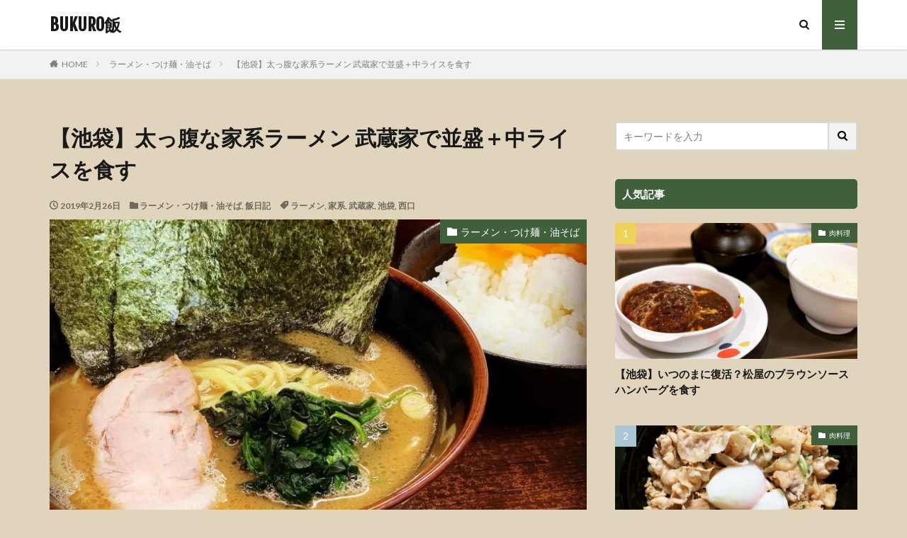

--- FILE ---
content_type: text/html; charset=UTF-8
request_url: https://bukuromeshi.com/2019/02/26/%E3%80%90%E6%B1%A0%E8%A2%8B%E3%80%91%E5%A4%AA%E3%81%A3%E8%85%B9%E3%81%AA%E5%AE%B6%E7%B3%BB%E3%83%A9%E3%83%BC%E3%83%A1%E3%83%B3-%E6%AD%A6%E8%94%B5%E5%AE%B6%E3%81%A7%E4%B8%A6%E7%9B%9B%EF%BC%8B%E4%B8%AD/
body_size: 23310
content:
<!DOCTYPE html>

<html lang="ja" prefix="og: http://ogp.me/ns#">
<head prefix="og: http://ogp.me/ns# fb: http://ogp.me/ns/fb# article: http://ogp.me/ns/article#">
	<script async src="//pagead2.googlesyndication.com/pagead/js/adsbygoogle.js"></script>
<script>
     (adsbygoogle = window.adsbygoogle || []).push({
          google_ad_client: "ca-pub-5839159645352819",
          enable_page_level_ads: true
     });
</script>
	<meta name="google-site-verification" content="riVC-rA_F70dRvuANO9pvbdaq-NtSU_S0ocBCjjZUxg" />
	<meta name="msvalidate.01" content="64A2E4C9371B54EC86A088DBC2BAFF5F" />
<!-- Global site tag (gtag.js) - Google Analytics -->
<script async src="https://www.googletagmanager.com/gtag/js?id=UA-105718497-4"></script>
<script>
  window.dataLayer = window.dataLayer || [];
  function gtag(){dataLayer.push(arguments);}
  gtag('js', new Date());

  gtag('config', 'UA-105718497-4');
</script>

<meta charset="UTF-8">
<title>【池袋】太っ腹な家系ラーメン 武蔵家で並盛＋中ライスを食す│BUKURO飯</title>
<link rel='dns-prefetch' href='//v0.wordpress.com' />
<link rel='dns-prefetch' href='//i0.wp.com' />
<link rel='dns-prefetch' href='//i1.wp.com' />
<link rel='dns-prefetch' href='//i2.wp.com' />
<link rel='stylesheet' id='dashicons-css'  href='https://bukuromeshi.com/wp-includes/css/dashicons.min.css?ver=5.6.16' type='text/css' media='all' />
<link rel='stylesheet' id='thickbox-css'  href='https://bukuromeshi.com/wp-includes/js/thickbox/thickbox.css?ver=5.6.16' type='text/css' media='all' />
<link rel='stylesheet' id='wp-block-library-css'  href='https://bukuromeshi.com/wp-includes/css/dist/block-library/style.min.css?ver=5.6.16' type='text/css' media='all' />
<style id='wp-block-library-inline-css' type='text/css'>
.has-text-align-justify{text-align:justify;}
</style>
<link rel='stylesheet' id='wp-associate-post-r2-css'  href='https://bukuromeshi.com/wp-content/plugins/wp-associate-post-r2/css/skin-standard.css?ver=4.1' type='text/css' media='all' />
<link rel='stylesheet' id='social-logos-css'  href='https://bukuromeshi.com/wp-content/plugins/jetpack/_inc/social-logos/social-logos.min.css?ver=9.3.5' type='text/css' media='all' />
<link rel='stylesheet' id='jetpack_css-css'  href='https://bukuromeshi.com/wp-content/plugins/jetpack/css/jetpack.css?ver=9.3.5' type='text/css' media='all' />
<script src='https://bukuromeshi.com/wp-includes/js/jquery/jquery.min.js?ver=3.5.1' id='jquery-core-js'></script>
<script src='https://bukuromeshi.com/wp-includes/js/jquery/jquery-migrate.min.js?ver=3.3.2' id='jquery-migrate-js'></script>
<script type='text/javascript' id='jetpack_related-posts-js-extra'>
/* <![CDATA[ */
var related_posts_js_options = {"post_heading":"h4"};
/* ]]> */
</script>
<script src='https://bukuromeshi.com/wp-content/plugins/jetpack/_inc/build/related-posts/related-posts.min.js?ver=20201207' id='jetpack_related-posts-js'></script>
<link rel="https://api.w.org/" href="https://bukuromeshi.com/wp-json/" /><link rel="alternate" type="application/json" href="https://bukuromeshi.com/wp-json/wp/v2/posts/432" /><link rel="alternate" type="application/json+oembed" href="https://bukuromeshi.com/wp-json/oembed/1.0/embed?url=https%3A%2F%2Fbukuromeshi.com%2F2019%2F02%2F26%2F%25e3%2580%2590%25e6%25b1%25a0%25e8%25a2%258b%25e3%2580%2591%25e5%25a4%25aa%25e3%2581%25a3%25e8%2585%25b9%25e3%2581%25aa%25e5%25ae%25b6%25e7%25b3%25bb%25e3%2583%25a9%25e3%2583%25bc%25e3%2583%25a1%25e3%2583%25b3-%25e6%25ad%25a6%25e8%2594%25b5%25e5%25ae%25b6%25e3%2581%25a7%25e4%25b8%25a6%25e7%259b%259b%25ef%25bc%258b%25e4%25b8%25ad%2F" />
<link rel="alternate" type="text/xml+oembed" href="https://bukuromeshi.com/wp-json/oembed/1.0/embed?url=https%3A%2F%2Fbukuromeshi.com%2F2019%2F02%2F26%2F%25e3%2580%2590%25e6%25b1%25a0%25e8%25a2%258b%25e3%2580%2591%25e5%25a4%25aa%25e3%2581%25a3%25e8%2585%25b9%25e3%2581%25aa%25e5%25ae%25b6%25e7%25b3%25bb%25e3%2583%25a9%25e3%2583%25bc%25e3%2583%25a1%25e3%2583%25b3-%25e6%25ad%25a6%25e8%2594%25b5%25e5%25ae%25b6%25e3%2581%25a7%25e4%25b8%25a6%25e7%259b%259b%25ef%25bc%258b%25e4%25b8%25ad%2F&#038;format=xml" />
<style type='text/css'>img#wpstats{display:none}</style><link rel="amphtml" href="https://bukuromeshi.com/2019/02/26/%e3%80%90%e6%b1%a0%e8%a2%8b%e3%80%91%e5%a4%aa%e3%81%a3%e8%85%b9%e3%81%aa%e5%ae%b6%e7%b3%bb%e3%83%a9%e3%83%bc%e3%83%a1%e3%83%b3-%e6%ad%a6%e8%94%b5%e5%ae%b6%e3%81%a7%e4%b8%a6%e7%9b%9b%ef%bc%8b%e4%b8%ad/?type=AMP">
<link rel="stylesheet" href="https://bukuromeshi.com/wp-content/themes/the-thor/css/icon.min.css">
<link rel="stylesheet" href="https://fonts.googleapis.com/css?family=Lato:100,300,400,700,900">
<link rel="stylesheet" href="https://fonts.googleapis.com/css?family=Fjalla+One">
<link rel="stylesheet" href="https://fonts.googleapis.com/css?family=Noto+Sans+JP:100,200,300,400,500,600,700,800,900">
<link rel="stylesheet" href="https://bukuromeshi.com/wp-content/themes/the-thor/style.min.css">
<link rel="stylesheet" href="https://bukuromeshi.com/wp-content/themes/the-thor-child/style-user.css?1545635444">
<link rel="canonical" href="https://bukuromeshi.com/2019/02/26/%e3%80%90%e6%b1%a0%e8%a2%8b%e3%80%91%e5%a4%aa%e3%81%a3%e8%85%b9%e3%81%aa%e5%ae%b6%e7%b3%bb%e3%83%a9%e3%83%bc%e3%83%a1%e3%83%b3-%e6%ad%a6%e8%94%b5%e5%ae%b6%e3%81%a7%e4%b8%a6%e7%9b%9b%ef%bc%8b%e4%b8%ad/" />
<script src="https://ajax.googleapis.com/ajax/libs/jquery/1.12.4/jquery.min.js"></script>
<meta http-equiv="X-UA-Compatible" content="IE=edge">
<meta name="viewport" content="width=device-width, initial-scale=1, viewport-fit=cover"/>
<style>
.widget.widget_nav_menu ul.menu{border-color: rgba(64,96,60,0.15);}.widget.widget_nav_menu ul.menu li{border-color: rgba(64,96,60,0.75);}.widget.widget_nav_menu ul.menu .sub-menu li{border-color: rgba(64,96,60,0.15);}.widget.widget_nav_menu ul.menu .sub-menu li .sub-menu li:first-child{border-color: rgba(64,96,60,0.15);}.widget.widget_nav_menu ul.menu li a:hover{background-color: rgba(64,96,60,0.75);}.widget.widget_nav_menu ul.menu .current-menu-item > a{background-color: rgba(64,96,60,0.75);}.widget.widget_nav_menu ul.menu li .sub-menu li a:before {color:#40603c;}.widget.widget_nav_menu ul.menu li a{background-color:#40603c;}.widget.widget_nav_menu ul.menu .sub-menu a:hover{color:#40603c;}.widget.widget_nav_menu ul.menu .sub-menu .current-menu-item a{color:#40603c;}.widget.widget_categories ul{border-color: rgba(64,96,60,0.15);}.widget.widget_categories ul li{border-color: rgba(64,96,60,0.75);}.widget.widget_categories ul .children li{border-color: rgba(64,96,60,0.15);}.widget.widget_categories ul .children li .children li:first-child{border-color: rgba(64,96,60,0.15);}.widget.widget_categories ul li a:hover{background-color: rgba(64,96,60,0.75);}.widget.widget_categories ul .current-menu-item > a{background-color: rgba(64,96,60,0.75);}.widget.widget_categories ul li .children li a:before {color:#40603c;}.widget.widget_categories ul li a{background-color:#40603c;}.widget.widget_categories ul .children a:hover{color:#40603c;}.widget.widget_categories ul .children .current-menu-item a{color:#40603c;}.widgetSearch__input:hover{border-color:#40603c;}.widgetCatTitle{background-color:#40603c;}.widgetCatTitle__inner{background-color:#40603c;}.widgetSearch__submit:hover{background-color:#40603c;}.widgetProfile__sns{background-color:#40603c;}.widget.widget_calendar .calendar_wrap tbody a:hover{background-color:#40603c;}.widget ul li a:hover{color:#40603c;}.widget.widget_rss .rsswidget:hover{color:#40603c;}.widget.widget_tag_cloud a:hover{background-color:#40603c;}.widget select:hover{border-color:#40603c;}.widgetSearch__checkLabel:hover:after{border-color:#40603c;}.widgetSearch__check:checked .widgetSearch__checkLabel:before, .widgetSearch__check:checked + .widgetSearch__checkLabel:before{border-color:#40603c;}.widgetTab__item.current{border-top-color:#40603c;}.widgetTab__item:hover{border-top-color:#40603c;}.searchHead__title{background-color:#40603c;}.searchHead__submit:hover{color:#40603c;}.menuBtn__close:hover{color:#40603c;}.menuBtn__link:hover{color:#40603c;}@media only screen and (min-width: 992px){.menuBtn__link {background-color:#40603c;}}.t-headerCenter .menuBtn__link:hover{color:#40603c;}.searchBtn__close:hover{color:#40603c;}.searchBtn__link:hover{color:#40603c;}.breadcrumb__item a:hover{color:#40603c;}.pager__item{color:#40603c;}.pager__item:hover, .pager__item-current{background-color:#40603c; color:#fff;}.page-numbers{color:#40603c;}.page-numbers:hover, .page-numbers.current{background-color:#40603c; color:#fff;}.pagePager__item{color:#40603c;}.pagePager__item:hover, .pagePager__item-current{background-color:#40603c; color:#fff;}.heading a:hover{color:#40603c;}.eyecatch__cat{background-color:#40603c;}.the__category{background-color:#40603c;}.dateList__item a:hover{color:#40603c;}.controllerFooter__item:last-child{background-color:#40603c;}.controllerFooter__close{background-color:#40603c;}.bottomFooter__topBtn{background-color:#40603c;}.mask-color{background-color:#40603c;}.mask-colorgray{background-color:#40603c;}.pickup3__item{background-color:#40603c;}.categoryBox__title{color:#40603c;}.comments__list .comment-meta{background-color:#40603c;}.comment-respond .submit{background-color:#40603c;}.prevNext__pop{background-color:#40603c;}.swiper-pagination-bullet-active{background-color:#40603c;}.swiper-slider .swiper-button-next, .swiper-slider .swiper-container-rtl .swiper-button-prev, .swiper-slider .swiper-button-prev, .swiper-slider .swiper-container-rtl .swiper-button-next	{background-color:#40603c;}body{background:#e0d5bc;}.snsFooter{background-color:#40603c}.widget-main .heading.heading-widget{background-color:#40603c}.widget-main .heading.heading-widgetsimple{background-color:#40603c}.widget-main .heading.heading-widgetsimplewide{background-color:#40603c}.widget-main .heading.heading-widgetwide{background-color:#40603c}.widget-main .heading.heading-widgetbottom:before{border-color:#40603c}.widget-main .heading.heading-widgetborder{border-color:#40603c}.widget-main .heading.heading-widgetborder::before,.widget-main .heading.heading-widgetborder::after{background-color:#40603c}.widget-side .heading.heading-widget{background-color:#40603c}.widget-side .heading.heading-widgetsimple{background-color:#40603c}.widget-side .heading.heading-widgetsimplewide{background-color:#40603c}.widget-side .heading.heading-widgetwide{background-color:#40603c}.widget-side .heading.heading-widgetbottom:before{border-color:#40603c}.widget-side .heading.heading-widgetborder{border-color:#40603c}.widget-side .heading.heading-widgetborder::before,.widget-side .heading.heading-widgetborder::after{background-color:#40603c}.widget-foot .heading.heading-widget{background-color:#40603c}.widget-foot .heading.heading-widgetsimple{background-color:#40603c}.widget-foot .heading.heading-widgetsimplewide{background-color:#40603c}.widget-foot .heading.heading-widgetwide{background-color:#40603c}.widget-foot .heading.heading-widgetbottom:before{border-color:#40603c}.widget-foot .heading.heading-widgetborder{border-color:#40603c}.widget-foot .heading.heading-widgetborder::before,.widget-foot .heading.heading-widgetborder::after{background-color:#40603c}.widget-menu .heading.heading-widget{background-color:#40603c}.widget-menu .heading.heading-widgetsimple{background-color:#40603c}.widget-menu .heading.heading-widgetsimplewide{background-color:#40603c}.widget-menu .heading.heading-widgetwide{background-color:#40603c}.widget-menu .heading.heading-widgetbottom:before{border-color:#40603c}.widget-menu .heading.heading-widgetborder{border-color:#40603c}.widget-menu .heading.heading-widgetborder::before,.widget-menu .heading.heading-widgetborder::after{background-color:#40603c}.rankingBox__bg{background-color:#40603c}.the__ribbon{background-color:#40603c}.the__ribbon:after{border-left-color:#40603c; border-right-color:#40603c}.content .afTagBox__btnDetail{background-color:#40603c;}.widget .widgetAfTag__btnDetail{background-color:#40603c;}.content .afTagBox__btnAf{background-color:#40603c;}.widget .widgetAfTag__btnAf{background-color:#40603c;}.content a{color:#40603c;}.phrase a{color:#40603c;}.content .sitemap li a:hover{color:#40603c;}.content h2 a:hover,.content h3 a:hover,.content h4 a:hover,.content h5 a:hover{color:#40603c;}.content ul.menu li a:hover{color:#40603c;}.content .es-LiconBox:before{background-color:#a83f3f;}.content .es-LiconCircle:before{background-color:#a83f3f;}.content .es-BTiconBox:before{background-color:#a83f3f;}.content .es-BTiconCircle:before{background-color:#a83f3f;}.content .es-BiconObi{border-color:#a83f3f;}.content .es-BiconCorner:before{background-color:#a83f3f;}.content .es-BiconCircle:before{background-color:#a83f3f;}.content .es-BmarkHatena::before{background-color:#005293;}.content .es-BmarkExcl::before{background-color:#b60105;}.content .es-BmarkQ::before{background-color:#005293;}.content .es-BmarkQ::after{border-top-color:#005293;}.content .es-BmarkA::before{color:#b60105;}.content .es-BsubTradi::before{color:#ffffff;background-color:#b60105;border-color:#b60105;}.btn__link-primary{color:#ffffff; background-color:#3f3f3f;}.content .btn__link-primary{color:#ffffff; background-color:#3f3f3f;}.searchBtn__contentInner .btn__link-search{color:#ffffff; background-color:#3f3f3f;}.btn__link-secondary{color:#ffffff; background-color:#3f3f3f;}.content .btn__link-secondary{color:#ffffff; background-color:#3f3f3f;}.btn__link-search{color:#ffffff; background-color:#3f3f3f;}.btn__link-normal{color:#3f3f3f;}.content .btn__link-normal{color:#3f3f3f;}.btn__link-normal:hover{background-color:#3f3f3f;}.content .btn__link-normal:hover{background-color:#3f3f3f;}.comments__list .comment-reply-link{color:#3f3f3f;}.comments__list .comment-reply-link:hover{background-color:#3f3f3f;}@media only screen and (min-width: 992px){.subNavi__link-pickup{color:#3f3f3f;}}@media only screen and (min-width: 992px){.subNavi__link-pickup:hover{background-color:#3f3f3f;}}.partsH2-29 h2{color:#ffffff; background-color:#40603c; box-shadow: 0px 0px 0px 5px #40603c; border-color:#e0d5bc;}.partsH3-25 h3{color:#ffffff; background-color:#40603c;}.partsH3-25 h3::after{border-top-color:#40603c;}.partsH4-11 h4{color:#40603c; border-color:#40603c;}.content h5{color:#191919}.content ul > li::before{color:#a83f3f;}.content ul{color:#191919;}.content ol > li::before{color:#a83f3f; border-color:#a83f3f;}.content ol > li > ol > li::before{background-color:#a83f3f; border-color:#a83f3f;}.content ol > li > ol > li > ol > li::before{color:#a83f3f; border-color:#a83f3f;}.content ol{color:#191919;}.content .balloon .balloon__text{color:#191919; background-color:#f2f2f2;}.content .balloon .balloon__text-left:before{border-left-color:#f2f2f2;}.content .balloon .balloon__text-right:before{border-right-color:#f2f2f2;}.content .balloon-boder .balloon__text{color:#191919; background-color:#ffffff;  border-color:#d8d8d8;}.content .balloon-boder .balloon__text-left:before{border-left-color:#d8d8d8;}.content .balloon-boder .balloon__text-left:after{border-left-color:#ffffff;}.content .balloon-boder .balloon__text-right:before{border-right-color:#d8d8d8;}.content .balloon-boder .balloon__text-right:after{border-right-color:#ffffff;}.content blockquote{color:#191919; background-color:#f2f2f2;}.content blockquote::before{color:#d8d8d8;}.content table{color:#191919; border-top-color:#E5E5E5; border-left-color:#E5E5E5;}.content table th{background:#7f7f7f; color:#ffffff; ;border-right-color:#E5E5E5; border-bottom-color:#E5E5E5;}.content table td{background:#ffffff; ;border-right-color:#E5E5E5; border-bottom-color:#E5E5E5;}.content table tr:nth-child(odd) td{background-color:#f2f2f2;}
</style>
			<style type="text/css">
				/* If html does not have either class, do not show lazy loaded images. */
				html:not( .jetpack-lazy-images-js-enabled ):not( .js ) .jetpack-lazy-image {
					display: none;
				}
			</style>
			<script>
				document.documentElement.classList.add(
					'jetpack-lazy-images-js-enabled'
				);
			</script>
		
<!-- Jetpack Open Graph Tags -->
<meta property="og:type" content="article" />
<meta property="og:title" content="【池袋】太っ腹な家系ラーメン 武蔵家で並盛＋中ライスを食す" />
<meta property="og:url" content="https://bukuromeshi.com/2019/02/26/%e3%80%90%e6%b1%a0%e8%a2%8b%e3%80%91%e5%a4%aa%e3%81%a3%e8%85%b9%e3%81%aa%e5%ae%b6%e7%b3%bb%e3%83%a9%e3%83%bc%e3%83%a1%e3%83%b3-%e6%ad%a6%e8%94%b5%e5%ae%b6%e3%81%a7%e4%b8%a6%e7%9b%9b%ef%bc%8b%e4%b8%ad/" />
<meta property="og:description" content="2019年2月22日（金）訪問 この日も帰りに１人飯。 やはり１人飯といえばラーメンが気楽でいいですね。 先日&hellip;" />
<meta property="article:published_time" content="2019-02-26T01:56:46+00:00" />
<meta property="article:modified_time" content="2019-02-26T02:33:46+00:00" />
<meta property="og:site_name" content="BUKURO飯" />
<meta property="og:image" content="https://i1.wp.com/bukuromeshi.com/wp-content/uploads/2019/02/IMG_9185.jpg?fit=1080%2C1080&amp;ssl=1" />
<meta property="og:image:width" content="1080" />
<meta property="og:image:height" content="1080" />
<meta property="og:locale" content="ja_JP" />
<meta name="twitter:text:title" content="【池袋】太っ腹な家系ラーメン 武蔵家で並盛＋中ライスを食す" />
<meta name="twitter:image" content="https://i1.wp.com/bukuromeshi.com/wp-content/uploads/2019/02/IMG_9185.jpg?fit=1080%2C1080&#038;ssl=1&#038;w=640" />
<meta name="twitter:card" content="summary_large_image" />

<!-- End Jetpack Open Graph Tags -->
			<link rel="stylesheet" type="text/css" id="wp-custom-css" href="https://bukuromeshi.com/?custom-css=84188455ca" />
		<meta property="og:site_name" content="BUKURO飯" />
<meta property="og:type" content="article" />
<meta property="og:title" content="【池袋】太っ腹な家系ラーメン 武蔵家で並盛＋中ライスを食す" />
<meta property="og:description" content="2019年2月22日（金）訪問 この日も帰りに１人飯。 やはり１人飯といえばラーメンが気楽でいいですね。 先日、久しぶりに行ったのに並んでいたのであきらめた武蔵家に行ってきました。 今回は、無事に食べれました笑 目次 1 お店の場所2 お店" />
<meta property="og:url" content="https://bukuromeshi.com/2019/02/26/%e3%80%90%e6%b1%a0%e8%a2%8b%e3%80%91%e5%a4%aa%e3%81%a3%e8%85%b9%e3%81%aa%e5%ae%b6%e7%b3%bb%e3%83%a9%e3%83%bc%e3%83%a1%e3%83%b3-%e6%ad%a6%e8%94%b5%e5%ae%b6%e3%81%a7%e4%b8%a6%e7%9b%9b%ef%bc%8b%e4%b8%ad/" />
<meta property="og:image" content="https://i1.wp.com/bukuromeshi.com/wp-content/uploads/2019/02/IMG_9185.jpg?fit=768%2C768&ssl=1" />
<meta name="twitter:card" content="summary" />


</head>
<body class=" t-logoSp t-logoPc" id="top">


  <!--l-header-->
  <header class="l-header l-header-shadow">
    <div class="container container-header">

      <!--logo-->
			<p class="siteTitle">
				<a class="siteTitle__link" href="https://bukuromeshi.com">
											BUKURO飯					        </a>
      </p>      <!--/logo-->


      

							<!--subNavi-->
				<nav class="subNavi">
	        	        				</nav>
				<!--/subNavi-->
			

            <!--searchBtn-->
			<div class="searchBtn">
        <input class="searchBtn__checkbox" id="searchBtn-checkbox" type="checkbox">
        <label class="searchBtn__link searchBtn__link-text icon-search" for="searchBtn-checkbox"></label>
        <label class="searchBtn__unshown" for="searchBtn-checkbox"></label>

        <div class="searchBtn__content">
          <div class="searchBtn__scroll">
            <label class="searchBtn__close" for="searchBtn-checkbox"><i class="icon-close"></i>CLOSE</label>
            <div class="searchBtn__contentInner">
              <aside class="widget">
  <div class="widgetSearch">
    <form method="get" action="https://bukuromeshi.com" target="_top">
  <div class="widgetSearch__contents">
    <h3 class="heading heading-tertiary">キーワード</h3>
    <input class="widgetSearch__input widgetSearch__input-max" type="text" name="s" placeholder="キーワードを入力" value="">

    
  </div>

  <div class="widgetSearch__contents">
    <h3 class="heading heading-tertiary">カテゴリー</h3>
	<select  name='cat' id='cat_69781bd14bf81' class='widgetSearch__select' >
	<option value=''>カテゴリーを選択</option>
	<option class="level-0" value="5">ラーメン・つけ麺・油そば</option>
	<option class="level-0" value="6">カフェ</option>
	<option class="level-0" value="14">飯日記</option>
	<option class="level-0" value="19">餃子</option>
	<option class="level-0" value="33">居酒屋</option>
	<option class="level-0" value="37">肉料理</option>
	<option class="level-0" value="43">池袋グルメNews</option>
	<option class="level-0" value="50">カレー</option>
	<option class="level-0" value="54">スイーツ</option>
	<option class="level-0" value="63">イタリアン</option>
	<option class="level-0" value="109">メキシカン</option>
	<option class="level-0" value="119">そば・うどん</option>
	<option class="level-0" value="125">鉄板料理</option>
	<option class="level-0" value="133">おにぎり</option>
	<option class="level-0" value="137">中華</option>
	<option class="level-0" value="141">ハンバーガー</option>
	<option class="level-0" value="177">寿司・海鮮</option>
	<option class="level-0" value="230">和食</option>
	<option class="level-0" value="239">パン屋</option>
</select>
  </div>

  	<div class="widgetSearch__tag">
    <h3 class="heading heading-tertiary">タグ</h3>
    <label><input class="widgetSearch__check" type="checkbox" name="tag[]" value="egg-tokyo" /><span class="widgetSearch__checkLabel">egg tokyo</span></label><label><input class="widgetSearch__check" type="checkbox" name="tag[]" value="%e5%ae%b6%e7%b3%bb" /><span class="widgetSearch__checkLabel">家系</span></label><label><input class="widgetSearch__check" type="checkbox" name="tag[]" value="%e5%92%8c%e9%a3%9f" /><span class="widgetSearch__checkLabel">和食</span></label><label><input class="widgetSearch__check" type="checkbox" name="tag[]" value="%e5%94%90%e6%8f%9a%e3%81%92" /><span class="widgetSearch__checkLabel">唐揚げ</span></label><label><input class="widgetSearch__check" type="checkbox" name="tag[]" value="%e5%9b%9b%e3%83%84%e8%b0%b7" /><span class="widgetSearch__checkLabel">四ツ谷</span></label><label><input class="widgetSearch__check" type="checkbox" name="tag[]" value="%e5%9d%a6%e3%80%85%e9%ba%ba" /><span class="widgetSearch__checkLabel">坦々麺</span></label><label><input class="widgetSearch__check" type="checkbox" name="tag[]" value="%e5%a1%a9%e3%83%a9%e3%83%bc%e3%83%a1%e3%83%b3" /><span class="widgetSearch__checkLabel">塩ラーメン</span></label><label><input class="widgetSearch__check" type="checkbox" name="tag[]" value="%e5%a4%a7%e5%a1%9a" /><span class="widgetSearch__checkLabel">大塚</span></label><label><input class="widgetSearch__check" type="checkbox" name="tag[]" value="%e5%a4%a7%e5%ae%ae" /><span class="widgetSearch__checkLabel">大宮</span></label><label><input class="widgetSearch__check" type="checkbox" name="tag[]" value="%e5%a4%a7%e5%ae%b0%e5%ba%9c" /><span class="widgetSearch__checkLabel">大宰府</span></label><label><input class="widgetSearch__check" type="checkbox" name="tag[]" value="%e5%a4%a7%e9%bb%92%e5%ae%b6" /><span class="widgetSearch__checkLabel">大黒家</span></label><label><input class="widgetSearch__check" type="checkbox" name="tag[]" value="%e5%a4%a9%e3%81%b7%e3%82%89" /><span class="widgetSearch__checkLabel">天ぷら</span></label><label><input class="widgetSearch__check" type="checkbox" name="tag[]" value="%e5%a4%a9%e6%b4%a5%e9%a3%af" /><span class="widgetSearch__checkLabel">天津飯</span></label><label><input class="widgetSearch__check" type="checkbox" name="tag[]" value="%e5%a4%aa%e9%99%bd%e3%81%ae%e3%83%88%e3%83%9e%e3%83%88%e9%ba%ba" /><span class="widgetSearch__checkLabel">太陽のトマト麺</span></label><label><input class="widgetSearch__check" type="checkbox" name="tag[]" value="%e5%a5%b3%e5%ad%90%e4%bc%9a" /><span class="widgetSearch__checkLabel">女子会</span></label><label><input class="widgetSearch__check" type="checkbox" name="tag[]" value="%e5%ae%9a%e9%a3%9f" /><span class="widgetSearch__checkLabel">定食</span></label><label><input class="widgetSearch__check" type="checkbox" name="tag[]" value="%e5%af%85%e7%a6%8f" /><span class="widgetSearch__checkLabel">寅福</span></label><label><input class="widgetSearch__check" type="checkbox" name="tag[]" value="%e5%91%b3%e5%99%8c" /><span class="widgetSearch__checkLabel">味噌</span></label><label><input class="widgetSearch__check" type="checkbox" name="tag[]" value="%e5%af%bf%e5%8f%b8" /><span class="widgetSearch__checkLabel">寿司</span></label><label><input class="widgetSearch__check" type="checkbox" name="tag[]" value="%e5%b0%8f%e6%ac%a1%e9%83%8e" /><span class="widgetSearch__checkLabel">小次郎</span></label><label><input class="widgetSearch__check" type="checkbox" name="tag[]" value="%e5%b0%8f%e9%be%8d%e5%8c%85" /><span class="widgetSearch__checkLabel">小龍包</span></label><label><input class="widgetSearch__check" type="checkbox" name="tag[]" value="%e5%b1%85%e9%85%92%e5%b1%8b" /><span class="widgetSearch__checkLabel">居酒屋</span></label><label><input class="widgetSearch__check" type="checkbox" name="tag[]" value="%e5%b1%b1%e5%ae%b6" /><span class="widgetSearch__checkLabel">山家</span></label><label><input class="widgetSearch__check" type="checkbox" name="tag[]" value="%e5%b8%8c%e6%9c%9b%e3%81%ae%e6%98%9f" /><span class="widgetSearch__checkLabel">希望の星</span></label><label><input class="widgetSearch__check" type="checkbox" name="tag[]" value="%e6%88%90%e5%9f%8e%e7%9f%b3%e4%ba%95" /><span class="widgetSearch__checkLabel">成城石井</span></label><label><input class="widgetSearch__check" type="checkbox" name="tag[]" value="%e6%88%91%e5%ae%b6" /><span class="widgetSearch__checkLabel">我家</span></label><label><input class="widgetSearch__check" type="checkbox" name="tag[]" value="%e6%8a%b9%e8%8c%b6" /><span class="widgetSearch__checkLabel">抹茶</span></label><label><input class="widgetSearch__check" type="checkbox" name="tag[]" value="%e6%8b%85%e3%80%85%e9%ba%ba" /><span class="widgetSearch__checkLabel">担々麺</span></label><label><input class="widgetSearch__check" type="checkbox" name="tag[]" value="%e6%8f%9a%e3%81%92%e7%89%a9" /><span class="widgetSearch__checkLabel">揚げ物</span></label><label><input class="widgetSearch__check" type="checkbox" name="tag[]" value="%e6%96%b0%e4%b8%89%e9%83%b7" /><span class="widgetSearch__checkLabel">新三郷</span></label><label><input class="widgetSearch__check" type="checkbox" name="tag[]" value="%e6%96%b0%e5%ae%bf" /><span class="widgetSearch__checkLabel">新宿</span></label><label><input class="widgetSearch__check" type="checkbox" name="tag[]" value="%e6%97%a5%e4%b9%83%e5%b1%8b%e3%82%ab%e3%83%ac%e3%83%bc" /><span class="widgetSearch__checkLabel">日乃屋カレー</span></label><label><input class="widgetSearch__check" type="checkbox" name="tag[]" value="%e5%91%b3%e5%99%8c%e3%83%a9%e3%83%bc%e3%83%a1%e3%83%b3" /><span class="widgetSearch__checkLabel">味噌ラーメン</span></label><label><input class="widgetSearch__check" type="checkbox" name="tag[]" value="%e5%91%b3%e4%b9%83%e5%ae%ae%e5%b7%9d" /><span class="widgetSearch__checkLabel">味乃宮川</span></label><label><input class="widgetSearch__check" type="checkbox" name="tag[]" value="%e6%9d%b1%e5%8f%a3" /><span class="widgetSearch__checkLabel">東口</span></label><label><input class="widgetSearch__check" type="checkbox" name="tag[]" value="%e3%83%ac%e3%83%a2%e3%83%8d%e3%83%bc%e3%83%89" /><span class="widgetSearch__checkLabel">レモネード</span></label><label><input class="widgetSearch__check" type="checkbox" name="tag[]" value="%e3%83%9a%e3%83%83%e3%83%91%e3%83%bc%e3%83%a9%e3%83%b3%e3%83%81" /><span class="widgetSearch__checkLabel">ペッパーランチ</span></label><label><input class="widgetSearch__check" type="checkbox" name="tag[]" value="%e3%83%9e%e3%82%b0%e3%83%ad" /><span class="widgetSearch__checkLabel">マグロ</span></label><label><input class="widgetSearch__check" type="checkbox" name="tag[]" value="%e3%83%9e%e3%83%ab%e3%81%a1%e3%82%83%e3%82%93" /><span class="widgetSearch__checkLabel">マルちゃん</span></label><label><input class="widgetSearch__check" type="checkbox" name="tag[]" value="%e3%83%9e%e3%83%bc%e3%83%a9%e3%83%bc%e3%82%bf%e3%83%b3%e9%ba%ba" /><span class="widgetSearch__checkLabel">マーラータン麺</span></label><label><input class="widgetSearch__check" type="checkbox" name="tag[]" value="%e3%83%9f%e3%83%88%e3%83%a4" /><span class="widgetSearch__checkLabel">ミトヤ</span></label><label><input class="widgetSearch__check" type="checkbox" name="tag[]" value="%e3%83%9f%e3%83%ab%e3%82%af%e3%83%86%e3%82%a3%e3%83%bc" /><span class="widgetSearch__checkLabel">ミルクティー</span></label><label><input class="widgetSearch__check" type="checkbox" name="tag[]" value="%e3%83%9f%e3%83%bc%e3%83%88%e3%83%9c%e3%83%bc%e3%83%ab" /><span class="widgetSearch__checkLabel">ミートボール</span></label><label><input class="widgetSearch__check" type="checkbox" name="tag[]" value="%e3%83%a1%e3%82%ad%e3%82%b7%e3%82%ab%e3%83%b3" /><span class="widgetSearch__checkLabel">メキシカン</span></label><label><input class="widgetSearch__check" type="checkbox" name="tag[]" value="%e3%83%a9%e3%82%b1%e3%83%ab" /><span class="widgetSearch__checkLabel">ラケル</span></label><label><input class="widgetSearch__check" type="checkbox" name="tag[]" value="%e3%83%a9%e3%82%b7%e3%83%bc%e3%83%8c" /><span class="widgetSearch__checkLabel">ラシーヌ</span></label><label><input class="widgetSearch__check" type="checkbox" name="tag[]" value="%e3%83%a9%e3%83%b3%e3%83%81" /><span class="widgetSearch__checkLabel">ランチ</span></label><label><input class="widgetSearch__check" type="checkbox" name="tag[]" value="%e3%83%a9%e3%83%bc%e3%83%a1%e3%83%b3" /><span class="widgetSearch__checkLabel">ラーメン</span></label><label><input class="widgetSearch__check" type="checkbox" name="tag[]" value="%e3%83%ab%e3%83%9f%e3%83%8d" /><span class="widgetSearch__checkLabel">ルミネ</span></label><label><input class="widgetSearch__check" type="checkbox" name="tag[]" value="%e3%83%ac%e3%83%83%e3%83%89%e3%83%ad%e3%83%83%e3%82%af" /><span class="widgetSearch__checkLabel">レッドロック</span></label><label><input class="widgetSearch__check" type="checkbox" name="tag[]" value="%e3%83%ac%e3%83%a2%e3%83%b3%e3%83%a9%e3%83%bc%e3%83%a1%e3%83%b3" /><span class="widgetSearch__checkLabel">レモンラーメン</span></label><label><input class="widgetSearch__check" type="checkbox" name="tag[]" value="%e5%8d%9a%e5%a4%9a" /><span class="widgetSearch__checkLabel">博多</span></label><label><input class="widgetSearch__check" type="checkbox" name="tag[]" value="%e4%b9%85%e6%9d%be" /><span class="widgetSearch__checkLabel">久松</span></label><label><input class="widgetSearch__check" type="checkbox" name="tag[]" value="%e5%8c%97%e5%8f%a3" /><span class="widgetSearch__checkLabel">北口</span></label><label><input class="widgetSearch__check" type="checkbox" name="tag[]" value="%e5%88%ba%e8%ba%ab" /><span class="widgetSearch__checkLabel">刺身</span></label><label><input class="widgetSearch__check" type="checkbox" name="tag[]" value="%e5%87%aa" /><span class="widgetSearch__checkLabel">凪</span></label><label><input class="widgetSearch__check" type="checkbox" name="tag[]" value="%e5%85%ab%e5%a4%a9%e5%a0%82" /><span class="widgetSearch__checkLabel">八天堂</span></label><label><input class="widgetSearch__check" type="checkbox" name="tag[]" value="%e5%80%8b%e5%b1%95" /><span class="widgetSearch__checkLabel">個展</span></label><label><input class="widgetSearch__check" type="checkbox" name="tag[]" value="%e4%ba%8c%e9%83%8e%e7%b3%bb" /><span class="widgetSearch__checkLabel">二郎系</span></label><label><input class="widgetSearch__check" type="checkbox" name="tag[]" value="%e4%b8%b2%e3%82%ab%e3%83%84%e7%94%b0%e4%b8%ad" /><span class="widgetSearch__checkLabel">串カツ田中</span></label><label><input class="widgetSearch__check" type="checkbox" name="tag[]" value="%e3%83%ad%e3%83%bc%e3%82%b9%e3%83%88%e3%83%93%e3%83%bc%e3%83%95" /><span class="widgetSearch__checkLabel">ローストビーフ</span></label><label><input class="widgetSearch__check" type="checkbox" name="tag[]" value="%e4%b8%b2%e3%82%ab%e3%83%84" /><span class="widgetSearch__checkLabel">串カツ</span></label><label><input class="widgetSearch__check" type="checkbox" name="tag[]" value="%e4%b8%ad%e8%8f%af%e3%81%9d%e3%81%b0" /><span class="widgetSearch__checkLabel">中華そば</span></label><label><input class="widgetSearch__check" type="checkbox" name="tag[]" value="%e4%b8%ad%e8%8f%af" /><span class="widgetSearch__checkLabel">中華</span></label><label><input class="widgetSearch__check" type="checkbox" name="tag[]" value="%e4%b8%89%e7%a6%8f" /><span class="widgetSearch__checkLabel">三福</span></label><label><input class="widgetSearch__check" type="checkbox" name="tag[]" value="%e4%b8%80%e9%a2%a8%e5%a0%82" /><span class="widgetSearch__checkLabel">一風堂</span></label><label><input class="widgetSearch__check" type="checkbox" name="tag[]" value="%e3%83%ad%e3%83%bc%e3%82%bd%e3%83%b3" /><span class="widgetSearch__checkLabel">ローソン</span></label><label><input class="widgetSearch__check" type="checkbox" name="tag[]" value="%e6%98%a5%e6%b0%b4%e5%a0%82" /><span class="widgetSearch__checkLabel">春水堂</span></label><label><input class="widgetSearch__check" type="checkbox" name="tag[]" value="%e6%9d%b1%e6%ad%a6" /><span class="widgetSearch__checkLabel">東武</span></label><label><input class="widgetSearch__check" type="checkbox" name="tag[]" value="%e3%83%97%e3%83%aa%e3%83%b3" /><span class="widgetSearch__checkLabel">プリン</span></label><label><input class="widgetSearch__check" type="checkbox" name="tag[]" value="%e9%87%91%e6%b2%a2" /><span class="widgetSearch__checkLabel">金沢</span></label><label><input class="widgetSearch__check" type="checkbox" name="tag[]" value="%e8%82%89" /><span class="widgetSearch__checkLabel">肉</span></label><label><input class="widgetSearch__check" type="checkbox" name="tag[]" value="%e8%88%9e%e6%b5%9c" /><span class="widgetSearch__checkLabel">舞浜</span></label><label><input class="widgetSearch__check" type="checkbox" name="tag[]" value="%e8%8a%b1%e7%94%b0" /><span class="widgetSearch__checkLabel">花田</span></label><label><input class="widgetSearch__check" type="checkbox" name="tag[]" value="%e8%8c%a8%e5%9f%8e" /><span class="widgetSearch__checkLabel">茨城</span></label><label><input class="widgetSearch__check" type="checkbox" name="tag[]" value="%e8%94%b5%e4%b9%8b%e5%8a%a9" /><span class="widgetSearch__checkLabel">蔵之助</span></label><label><input class="widgetSearch__check" type="checkbox" name="tag[]" value="%e8%97%a4%e6%b2%a2" /><span class="widgetSearch__checkLabel">藤沢</span></label><label><input class="widgetSearch__check" type="checkbox" name="tag[]" value="%e8%a5%bf%e5%8f%a3" /><span class="widgetSearch__checkLabel">西口</span></label><label><input class="widgetSearch__check" type="checkbox" name="tag[]" value="%e8%a5%bf%e6%ad%a6" /><span class="widgetSearch__checkLabel">西武</span></label><label><input class="widgetSearch__check" type="checkbox" name="tag[]" value="%e8%a5%bf%e6%ad%a6%e6%b1%a0%e8%a2%8b" /><span class="widgetSearch__checkLabel">西武池袋</span></label><label><input class="widgetSearch__check" type="checkbox" name="tag[]" value="%e8%b1%9a%e4%b8%bc" /><span class="widgetSearch__checkLabel">豚丼</span></label><label><input class="widgetSearch__check" type="checkbox" name="tag[]" value="%e8%b1%9a%e9%aa%a8%e3%83%a9%e3%83%bc%e3%83%a1%e3%83%b3" /><span class="widgetSearch__checkLabel">豚骨ラーメン</span></label><label><input class="widgetSearch__check" type="checkbox" name="tag[]" value="%e8%b5%a4%e5%9d%82" /><span class="widgetSearch__checkLabel">赤坂</span></label><label><input class="widgetSearch__check" type="checkbox" name="tag[]" value="%e9%87%88%e8%bf%a6" /><span class="widgetSearch__checkLabel">釈迦</span></label><label><input class="widgetSearch__check" type="checkbox" name="tag[]" value="%e9%87%8c%e3%81%ae%e3%81%86%e3%81%a9%e3%82%93" /><span class="widgetSearch__checkLabel">里のうどん</span></label><label><input class="widgetSearch__check" type="checkbox" name="tag[]" value="%e9%8d%8b%e3%81%9e%e3%81%86" /><span class="widgetSearch__checkLabel">鍋ぞう</span></label><label><input class="widgetSearch__check" type="checkbox" name="tag[]" value="%e7%b7%b4%e9%a6%ac" /><span class="widgetSearch__checkLabel">練馬</span></label><label><input class="widgetSearch__check" type="checkbox" name="tag[]" value="%e9%96%8b%e6%a5%bd" /><span class="widgetSearch__checkLabel">開楽</span></label><label><input class="widgetSearch__check" type="checkbox" name="tag[]" value="%e9%9d%92%e8%91%89" /><span class="widgetSearch__checkLabel">青葉</span></label><label><input class="widgetSearch__check" type="checkbox" name="tag[]" value="%e9%a3%9f%e3%81%b9%e6%94%be%e9%a1%8c" /><span class="widgetSearch__checkLabel">食べ放題</span></label><label><input class="widgetSearch__check" type="checkbox" name="tag[]" value="%e9%a3%9f%e3%83%91%e3%83%b3" /><span class="widgetSearch__checkLabel">食パン</span></label><label><input class="widgetSearch__check" type="checkbox" name="tag[]" value="%e9%a3%af%e6%97%a5%e8%a8%98" /><span class="widgetSearch__checkLabel">飯日記</span></label><label><input class="widgetSearch__check" type="checkbox" name="tag[]" value="%e9%a4%83%e5%ad%90" /><span class="widgetSearch__checkLabel">餃子</span></label><label><input class="widgetSearch__check" type="checkbox" name="tag[]" value="%e9%a6%99%e5%ae%b6" /><span class="widgetSearch__checkLabel">香家</span></label><label><input class="widgetSearch__check" type="checkbox" name="tag[]" value="%e9%ac%bc%e9%87%91%e6%a3%92" /><span class="widgetSearch__checkLabel">鬼金棒</span></label><label><input class="widgetSearch__check" type="checkbox" name="tag[]" value="%e9%ad%9a" /><span class="widgetSearch__checkLabel">魚</span></label><label><input class="widgetSearch__check" type="checkbox" name="tag[]" value="%e9%ad%9a%e9%87%91" /><span class="widgetSearch__checkLabel">魚金</span></label><label><input class="widgetSearch__check" type="checkbox" name="tag[]" value="%e9%b3%a5%e7%99%bd%e6%b9%af" /><span class="widgetSearch__checkLabel">鳥白湯</span></label><label><input class="widgetSearch__check" type="checkbox" name="tag[]" value="%e9%b6%8f%e7%99%bd%e6%b9%af" /><span class="widgetSearch__checkLabel">鶏白湯</span></label><label><input class="widgetSearch__check" type="checkbox" name="tag[]" value="%e9%b6%8f%e7%ac%91" /><span class="widgetSearch__checkLabel">鶏笑</span></label><label><input class="widgetSearch__check" type="checkbox" name="tag[]" value="%e9%ba%bb%e5%a9%86%e8%b1%86%e8%85%90" /><span class="widgetSearch__checkLabel">麻婆豆腐</span></label><label><input class="widgetSearch__check" type="checkbox" name="tag[]" value="%e7%be%8e%e7%99%bb%e5%88%a9" /><span class="widgetSearch__checkLabel">美登利</span></label><label><input class="widgetSearch__check" type="checkbox" name="tag[]" value="%e7%af%9d" /><span class="widgetSearch__checkLabel">篝</span></label><label><input class="widgetSearch__check" type="checkbox" name="tag[]" value="%e6%9d%b1%e6%ad%a6%e7%99%be%e8%b2%a8%e5%ba%97" /><span class="widgetSearch__checkLabel">東武百貨店</span></label><label><input class="widgetSearch__check" type="checkbox" name="tag[]" value="%e7%84%bc%e3%81%8d%e3%81%9d%e3%81%b0" /><span class="widgetSearch__checkLabel">焼きそば</span></label><label><input class="widgetSearch__check" type="checkbox" name="tag[]" value="%e6%9d%b1%e9%99%bd%e7%94%ba" /><span class="widgetSearch__checkLabel">東陽町</span></label><label><input class="widgetSearch__check" type="checkbox" name="tag[]" value="%e6%9d%be%e5%b1%8b" /><span class="widgetSearch__checkLabel">松屋</span></label><label><input class="widgetSearch__check" type="checkbox" name="tag[]" value="%e6%9d%bf%e6%a9%8b" /><span class="widgetSearch__checkLabel">板橋</span></label><label><input class="widgetSearch__check" type="checkbox" name="tag[]" value="%e6%9d%bf%e6%a9%8b%e6%9c%ac%e7%94%ba" /><span class="widgetSearch__checkLabel">板橋本町</span></label><label><input class="widgetSearch__check" type="checkbox" name="tag[]" value="%e6%a1%82%e8%8a%b1" /><span class="widgetSearch__checkLabel">桂花</span></label><label><input class="widgetSearch__check" type="checkbox" name="tag[]" value="%e6%a2%85%e8%98%ad" /><span class="widgetSearch__checkLabel">梅蘭</span></label><label><input class="widgetSearch__check" type="checkbox" name="tag[]" value="%e6%a5%8a" /><span class="widgetSearch__checkLabel">楊</span></label><label><input class="widgetSearch__check" type="checkbox" name="tag[]" value="%e6%ad%a6%e8%94%b5%e5%ae%b6" /><span class="widgetSearch__checkLabel">武蔵家</span></label><label><input class="widgetSearch__check" type="checkbox" name="tag[]" value="%e6%b0%b8%e5%88%a9" /><span class="widgetSearch__checkLabel">永利</span></label><label><input class="widgetSearch__check" type="checkbox" name="tag[]" value="%e6%b0%b8%e7%a5%a5" /><span class="widgetSearch__checkLabel">永祥</span></label><label><input class="widgetSearch__check" type="checkbox" name="tag[]" value="%e6%b1%a0%e8%a2%8b" /><span class="widgetSearch__checkLabel">池袋</span></label><label><input class="widgetSearch__check" type="checkbox" name="tag[]" value="%e6%b1%a0%e8%a2%8b%e5%95%86%e5%ba%97" /><span class="widgetSearch__checkLabel">池袋商店</span></label><label><input class="widgetSearch__check" type="checkbox" name="tag[]" value="%e6%b2%b9%e3%81%9d%e3%81%b0" /><span class="widgetSearch__checkLabel">油そば</span></label><label><input class="widgetSearch__check" type="checkbox" name="tag[]" value="%e7%81%ab%e6%98%9f%e3%82%ab%e3%83%ac%e3%83%bc" /><span class="widgetSearch__checkLabel">火星カレー</span></label><label><input class="widgetSearch__check" type="checkbox" name="tag[]" value="%e7%84%bc%e3%81%8d%e8%8a%8b" /><span class="widgetSearch__checkLabel">焼き芋</span></label><label><input class="widgetSearch__check" type="checkbox" name="tag[]" value="%e7%af%89%e5%9c%b0" /><span class="widgetSearch__checkLabel">築地</span></label><label><input class="widgetSearch__check" type="checkbox" name="tag[]" value="%e7%8f%88%e7%90%b2" /><span class="widgetSearch__checkLabel">珈琲</span></label><label><input class="widgetSearch__check" type="checkbox" name="tag[]" value="%e7%a9%ba%e7%ae%b1%e8%81%b7%e4%ba%ba" /><span class="widgetSearch__checkLabel">空箱職人</span></label><label><input class="widgetSearch__check" type="checkbox" name="tag[]" value="%e7%a7%8b%e8%91%89%e5%8e%9f" /><span class="widgetSearch__checkLabel">秋葉原</span></label><label><input class="widgetSearch__check" type="checkbox" name="tag[]" value="%e7%a6%8f%e5%b2%a1" /><span class="widgetSearch__checkLabel">福岡</span></label><label><input class="widgetSearch__check" type="checkbox" name="tag[]" value="%e7%a5%9e%e7%94%b0%e3%81%9f%e3%81%be%e3%81%94%e3%81%91%e3%82%93" /><span class="widgetSearch__checkLabel">神田たまごけん</span></label><label><input class="widgetSearch__check" type="checkbox" name="tag[]" value="%e7%9a%87%e7%90%b2%e4%ba%ad" /><span class="widgetSearch__checkLabel">皇琲亭</span></label><label><input class="widgetSearch__check" type="checkbox" name="tag[]" value="%e7%94%9f%e7%b2%8b" /><span class="widgetSearch__checkLabel">生粋</span></label><label><input class="widgetSearch__check" type="checkbox" name="tag[]" value="%e7%8e%8b%e5%b0%86" /><span class="widgetSearch__checkLabel">王将</span></label><label><input class="widgetSearch__check" type="checkbox" name="tag[]" value="%e7%84%bc%e3%81%8d%e9%b3%a5" /><span class="widgetSearch__checkLabel">焼き鳥</span></label><label><input class="widgetSearch__check" type="checkbox" name="tag[]" value="%e7%8c%bf%e7%94%b0%e5%bd%a6%e7%8f%88%e7%90%b2" /><span class="widgetSearch__checkLabel">猿田彦珈琲</span></label><label><input class="widgetSearch__check" type="checkbox" name="tag[]" value="%e7%89%9b%e4%ba%ad" /><span class="widgetSearch__checkLabel">牛亭</span></label><label><input class="widgetSearch__check" type="checkbox" name="tag[]" value="%e7%89%9b%e3%82%bf%e3%83%b3" /><span class="widgetSearch__checkLabel">牛タン</span></label><label><input class="widgetSearch__check" type="checkbox" name="tag[]" value="%e7%85%ae%e9%ad%9a" /><span class="widgetSearch__checkLabel">煮魚</span></label><label><input class="widgetSearch__check" type="checkbox" name="tag[]" value="%e7%85%ae%e5%b9%b2%e3%81%97%e3%83%a9%e3%83%bc%e3%83%a1%e3%83%b3" /><span class="widgetSearch__checkLabel">煮干しラーメン</span></label><label><input class="widgetSearch__check" type="checkbox" name="tag[]" value="%e7%84%bc%e8%82%89" /><span class="widgetSearch__checkLabel">焼肉</span></label><label><input class="widgetSearch__check" type="checkbox" name="tag[]" value="%e3%83%99%e3%83%ad%e3%83%bc%e3%83%81%e3%82%a7" /><span class="widgetSearch__checkLabel">ベローチェ</span></label><label><input class="widgetSearch__check" type="checkbox" name="tag[]" value="%e3%83%97%e3%82%bf%e3%83%aa%e3%82%ab%e3%83%95%e3%82%a7" /><span class="widgetSearch__checkLabel">プタリカフェ</span></label><label><input class="widgetSearch__check" type="checkbox" name="tag[]" value="jige" /><span class="widgetSearch__checkLabel">Jige</span></label><label><input class="widgetSearch__check" type="checkbox" name="tag[]" value="%e3%82%a4%e3%82%bf%e3%83%aa%e3%82%a2%e3%83%b3" /><span class="widgetSearch__checkLabel">イタリアン</span></label><label><input class="widgetSearch__check" type="checkbox" name="tag[]" value="%e3%81%af%e3%82%84%e3%81%97%e7%94%b0" /><span class="widgetSearch__checkLabel">はやし田</span></label><label><input class="widgetSearch__check" type="checkbox" name="tag[]" value="%e3%81%af%e3%82%8b%e3%81%8d%e3%82%8b" /><span class="widgetSearch__checkLabel">はるきる</span></label><label><input class="widgetSearch__check" type="checkbox" name="tag[]" value="%e3%81%b1%e3%81%99%e3%81%9f%e3%82%84" /><span class="widgetSearch__checkLabel">ぱすたや</span></label><label><input class="widgetSearch__check" type="checkbox" name="tag[]" value="%e3%81%b2%e3%81%9f%e3%81%a1%e3%81%aa%e3%81%8b" /><span class="widgetSearch__checkLabel">ひたちなか</span></label><label><input class="widgetSearch__check" type="checkbox" name="tag[]" value="%e3%81%b5%e3%81%9f%e3%81%94" /><span class="widgetSearch__checkLabel">ふたご</span></label><label><input class="widgetSearch__check" type="checkbox" name="tag[]" value="%e3%81%bc%e3%82%93%e3%81%94" /><span class="widgetSearch__checkLabel">ぼんご</span></label><label><input class="widgetSearch__check" type="checkbox" name="tag[]" value="%e3%82%80%e3%81%a6%e3%81%a3%e3%81%bd%e3%81%86" /><span class="widgetSearch__checkLabel">むてっぽう</span></label><label><input class="widgetSearch__check" type="checkbox" name="tag[]" value="%e3%82%82%e3%81%a4%e9%8d%8b" /><span class="widgetSearch__checkLabel">もつ鍋</span></label><label><input class="widgetSearch__check" type="checkbox" name="tag[]" value="%e3%82%84%e3%81%8d%e3%81%a8%e3%82%93" /><span class="widgetSearch__checkLabel">やきとん</span></label><label><input class="widgetSearch__check" type="checkbox" name="tag[]" value="%e3%82%8f%e3%82%89%e3%81%b3%e9%a4%85" /><span class="widgetSearch__checkLabel">わらび餅</span></label><label><input class="widgetSearch__check" type="checkbox" name="tag[]" value="%e3%82%8f%e3%82%89%e3%82%84%e3%81%8d%e5%b1%8b" /><span class="widgetSearch__checkLabel">わらやき屋</span></label><label><input class="widgetSearch__check" type="checkbox" name="tag[]" value="%e3%82%a2%e3%82%ac%e3%83%aa%e3%82%b3%e9%a4%83%e5%ad%90%e6%a5%bc" /><span class="widgetSearch__checkLabel">アガリコ餃子楼</span></label><label><input class="widgetSearch__check" type="checkbox" name="tag[]" value="%e3%82%a2%e3%83%a9%e3%82%ab%e3%83%b3%e3%83%91%e3%83%bc%e3%83%8b%e3%83%a5" /><span class="widgetSearch__checkLabel">アラカンパーニュ</span></label><label><input class="widgetSearch__check" type="checkbox" name="tag[]" value="%e3%82%a4%e3%82%b1%e3%82%a2" /><span class="widgetSearch__checkLabel">イケア</span></label><label><input class="widgetSearch__check" type="checkbox" name="tag[]" value="%e3%82%a4%e3%83%ab%e3%82%ad%e3%83%a3%e3%83%b3%e3%83%86%e3%82%a3" /><span class="widgetSearch__checkLabel">イルキャンティ</span></label><label><input class="widgetSearch__check" type="checkbox" name="tag[]" value="%e3%81%ab%e5%bf%97%e3%81%8b%e3%82%8f" /><span class="widgetSearch__checkLabel">に志かわ</span></label><label><input class="widgetSearch__check" type="checkbox" name="tag[]" value="%e3%82%a4%e3%83%b3%e3%82%b9%e3%82%bf%e6%98%a0%e3%81%88" /><span class="widgetSearch__checkLabel">インスタ映え</span></label><label><input class="widgetSearch__check" type="checkbox" name="tag[]" value="%e3%82%a4%e3%83%b3%e3%83%89%e3%82%ab%e3%83%ac%e3%83%bc" /><span class="widgetSearch__checkLabel">インドカレー</span></label><label><input class="widgetSearch__check" type="checkbox" name="tag[]" value="%e3%82%a8%e3%82%b9%e3%83%97%e3%83%ac%e3%83%83%e3%82%bd%e3%83%87%e3%82%a3%e3%83%bc%e3%83%af%e3%83%bc%e3%82%af%e3%82%b9" /><span class="widgetSearch__checkLabel">エスプレッソディーワークス</span></label><label><input class="widgetSearch__check" type="checkbox" name="tag[]" value="%e3%82%a8%e3%82%bd%e3%83%a9" /><span class="widgetSearch__checkLabel">エソラ</span></label><label><input class="widgetSearch__check" type="checkbox" name="tag[]" value="%e3%82%a8%e3%83%81%e3%82%ab" /><span class="widgetSearch__checkLabel">エチカ</span></label><label><input class="widgetSearch__check" type="checkbox" name="tag[]" value="%e3%82%aa%e3%83%a0%e3%83%a9%e3%82%a4%e3%82%b9" /><span class="widgetSearch__checkLabel">オムライス</span></label><label><input class="widgetSearch__check" type="checkbox" name="tag[]" value="%e3%82%aa%e3%83%bc%e3%83%89%e3%83%aa%e3%83%bc" /><span class="widgetSearch__checkLabel">オードリー</span></label><label><input class="widgetSearch__check" type="checkbox" name="tag[]" value="%e3%82%aa%e3%83%bc%e3%83%ab%e3%83%89%e3%83%9e%e3%83%b3%e3%83%8f%e3%83%83%e3%82%bf%e3%83%b3" /><span class="widgetSearch__checkLabel">オールドマンハッタン</span></label><label><input class="widgetSearch__check" type="checkbox" name="tag[]" value="%e3%82%ab%e3%83%83%e3%83%97%e7%84%bc%e3%81%8d%e3%81%9d%e3%81%b0" /><span class="widgetSearch__checkLabel">カップ焼きそば</span></label><label><input class="widgetSearch__check" type="checkbox" name="tag[]" value="%e3%82%ab%e3%83%84%e3%82%aa%e3%81%ae%e3%82%bf%e3%82%bf%e3%82%ad" /><span class="widgetSearch__checkLabel">カツオのタタキ</span></label><label><input class="widgetSearch__check" type="checkbox" name="tag[]" value="%e3%82%ab%e3%83%95%e3%82%a7" /><span class="widgetSearch__checkLabel">カフェ</span></label><label><input class="widgetSearch__check" type="checkbox" name="tag[]" value="%e3%82%ab%e3%83%ab%e3%83%93" /><span class="widgetSearch__checkLabel">カルビ</span></label><label><input class="widgetSearch__check" type="checkbox" name="tag[]" value="%e3%82%ab%e3%83%ac%e3%83%bc" /><span class="widgetSearch__checkLabel">カレー</span></label><label><input class="widgetSearch__check" type="checkbox" name="tag[]" value="%e3%82%ab%e3%83%ac%e3%83%bc%e3%81%af%e9%a3%b2%e3%81%bf%e7%89%a9%e3%80%82" /><span class="widgetSearch__checkLabel">カレーは飲み物。</span></label><label><input class="widgetSearch__check" type="checkbox" name="tag[]" value="%e3%81%af%e3%81%aa%e3%81%be%e3%82%8b%e3%81%86%e3%81%a9%e3%82%93" /><span class="widgetSearch__checkLabel">はなまるうどん</span></label><label><input class="widgetSearch__check" type="checkbox" name="tag[]" value="%e3%81%aa%e3%82%8a%e3%81%9f%e3%81%91" /><span class="widgetSearch__checkLabel">なりたけ</span></label><label><input class="widgetSearch__check" type="checkbox" name="tag[]" value="%e3%82%ad%e3%82%af%e3%83%a4" /><span class="widgetSearch__checkLabel">キクヤ</span></label><label><input class="widgetSearch__check" type="checkbox" name="tag[]" value="%e3%81%8a%e5%ae%b6%e3%81%94%e9%a3%af" /><span class="widgetSearch__checkLabel">お家ご飯</span></label><label><input class="widgetSearch__check" type="checkbox" name="tag[]" value="js%e3%83%90%e3%83%bc%e3%82%ac%e3%83%bc" /><span class="widgetSearch__checkLabel">JSバーガー</span></label><label><input class="widgetSearch__check" type="checkbox" name="tag[]" value="parco" /><span class="widgetSearch__checkLabel">PARCO</span></label><label><input class="widgetSearch__check" type="checkbox" name="tag[]" value="tp-tea" /><span class="widgetSearch__checkLabel">TP TEA</span></label><label><input class="widgetSearch__check" type="checkbox" name="tag[]" value="ubereats" /><span class="widgetSearch__checkLabel">UberEats</span></label><label><input class="widgetSearch__check" type="checkbox" name="tag[]" value="%e3%81%84%e3%81%8d%e3%81%aa%e3%82%8a%e3%82%b9%e3%83%86%e3%83%bc%e3%82%ad" /><span class="widgetSearch__checkLabel">いきなりステーキ</span></label><label><input class="widgetSearch__check" type="checkbox" name="tag[]" value="%e3%81%86%e3%81%a9%e3%82%93" /><span class="widgetSearch__checkLabel">うどん</span></label><label><input class="widgetSearch__check" type="checkbox" name="tag[]" value="%e3%81%86%e3%81%aa%e3%81%8e" /><span class="widgetSearch__checkLabel">うなぎ</span></label><label><input class="widgetSearch__check" type="checkbox" name="tag[]" value="%e3%81%86%e3%81%aa%e9%87%8d" /><span class="widgetSearch__checkLabel">うな重</span></label><label><input class="widgetSearch__check" type="checkbox" name="tag[]" value="%e3%81%88%e3%82%93%e5%af%ba" /><span class="widgetSearch__checkLabel">えん寺</span></label><label><input class="widgetSearch__check" type="checkbox" name="tag[]" value="%e3%81%8a%e3%81%a7%e3%82%93" /><span class="widgetSearch__checkLabel">おでん</span></label><label><input class="widgetSearch__check" type="checkbox" name="tag[]" value="%e3%81%8a%e3%81%ab%e3%81%8e%e3%82%8a" /><span class="widgetSearch__checkLabel">おにぎり</span></label><label><input class="widgetSearch__check" type="checkbox" name="tag[]" value="%e3%81%8a%e5%88%ba%e8%ba%ab" /><span class="widgetSearch__checkLabel">お刺身</span></label><label><input class="widgetSearch__check" type="checkbox" name="tag[]" value="%e3%81%8a%e5%9c%9f%e7%94%a3" /><span class="widgetSearch__checkLabel">お土産</span></label><label><input class="widgetSearch__check" type="checkbox" name="tag[]" value="%e3%81%8a%e5%a5%bd%e3%81%bf%e7%84%bc%e3%81%8d" /><span class="widgetSearch__checkLabel">お好み焼き</span></label><label><input class="widgetSearch__check" type="checkbox" name="tag[]" value="%e3%81%8b%e3%81%93%e3%81%bf%e9%a3%9f%e5%8d%93" /><span class="widgetSearch__checkLabel">かこみ食卓</span></label><label><input class="widgetSearch__check" type="checkbox" name="tag[]" value="%e3%81%a8%e3%82%93%e3%81%8b%e3%81%a4%e5%92%8c%e5%b9%b8" /><span class="widgetSearch__checkLabel">とんかつ和幸</span></label><label><input class="widgetSearch__check" type="checkbox" name="tag[]" value="%e3%81%9f%e3%81%84%e3%82%81%e3%81%84%e3%81%91%e3%82%93" /><span class="widgetSearch__checkLabel">たいめいけん</span></label><label><input class="widgetSearch__check" type="checkbox" name="tag[]" value="%e3%81%a8%e3%82%93%e3%81%8b%e3%81%a4%e3%81%af%e9%a3%b2%e3%81%bf%e7%89%a9%e3%80%82" /><span class="widgetSearch__checkLabel">とんかつは飲み物。</span></label><label><input class="widgetSearch__check" type="checkbox" name="tag[]" value="%e3%81%a8%e3%82%93%e3%81%8b%e3%81%a4" /><span class="widgetSearch__checkLabel">とんかつ</span></label><label><input class="widgetSearch__check" type="checkbox" name="tag[]" value="%e3%81%a4%e3%81%b0%e3%82%81%e3%82%b0%e3%83%aa%e3%83%ab" /><span class="widgetSearch__checkLabel">つばめグリル</span></label><label><input class="widgetSearch__check" type="checkbox" name="tag[]" value="%e3%81%a4%e3%81%aa%e5%85%ab" /><span class="widgetSearch__checkLabel">つな八</span></label><label><input class="widgetSearch__check" type="checkbox" name="tag[]" value="%e3%81%a4%e3%81%98%e7%94%b0" /><span class="widgetSearch__checkLabel">つじ田</span></label><label><input class="widgetSearch__check" type="checkbox" name="tag[]" value="%e3%81%a4%e3%81%91%e9%ba%ba" /><span class="widgetSearch__checkLabel">つけ麺</span></label><label><input class="widgetSearch__check" type="checkbox" name="tag[]" value="%e3%81%9d%e3%81%b0%e5%8a%a9" /><span class="widgetSearch__checkLabel">そば助</span></label><label><input class="widgetSearch__check" type="checkbox" name="tag[]" value="%e3%81%8b%e3%81%ad%e3%81%99%e3%81%88" /><span class="widgetSearch__checkLabel">かねすえ</span></label><label><input class="widgetSearch__check" type="checkbox" name="tag[]" value="%e3%81%9d%e3%81%b0" /><span class="widgetSearch__checkLabel">そば</span></label><label><input class="widgetSearch__check" type="checkbox" name="tag[]" value="%e3%81%9b%e3%82%93%e3%81%b9%e3%82%8d" /><span class="widgetSearch__checkLabel">せんべろ</span></label><label><input class="widgetSearch__check" type="checkbox" name="tag[]" value="%e3%81%99%e3%81%9f%e4%b8%bc" /><span class="widgetSearch__checkLabel">すた丼</span></label><label><input class="widgetSearch__check" type="checkbox" name="tag[]" value="%e3%81%97%e3%82%93%e3%81%bf%e3%81%a1%e9%80%9a%e3%82%8a" /><span class="widgetSearch__checkLabel">しんみち通り</span></label><label><input class="widgetSearch__check" type="checkbox" name="tag[]" value="%e3%81%97%e3%82%83%e3%81%b6%e3%81%97%e3%82%83%e3%81%b6" /><span class="widgetSearch__checkLabel">しゃぶしゃぶ</span></label><label><input class="widgetSearch__check" type="checkbox" name="tag[]" value="%e3%81%8b%e3%82%89%e6%8f%9a%e3%81%92" /><span class="widgetSearch__checkLabel">から揚げ</span></label><label><input class="widgetSearch__check" type="checkbox" name="tag[]" value="%e3%82%ac%e3%82%ac%e3%83%8a%e3%83%a9%e3%83%bc%e3%83%a1%e3%83%b3" /><span class="widgetSearch__checkLabel">ガガナラーメン</span></label><label><input class="widgetSearch__check" type="checkbox" name="tag[]" value="%e3%82%ad%e3%83%83%e3%83%81%e3%83%b3abc" /><span class="widgetSearch__checkLabel">キッチンABC</span></label><label><input class="widgetSearch__check" type="checkbox" name="tag[]" value="%e3%83%95%e3%83%ac%e3%83%83%e3%82%b7%e3%83%a5%e3%83%8d%e3%82%b9%e3%83%90%e3%83%bc%e3%82%ac%e3%83%bc" /><span class="widgetSearch__checkLabel">フレッシュネスバーガー</span></label><label><input class="widgetSearch__check" type="checkbox" name="tag[]" value="%e3%83%88%e3%83%ab%e3%82%b3%e3%83%a9%e3%82%a4%e3%82%b9" /><span class="widgetSearch__checkLabel">トルコライス</span></label><label><input class="widgetSearch__check" type="checkbox" name="tag[]" value="%e3%82%bf%e3%82%ab%e3%83%8e%e3%83%95%e3%83%ab%e3%83%bc%e3%83%84%e3%83%91%e3%83%bc%e3%83%a9%e3%83%bc" /><span class="widgetSearch__checkLabel">タカノフルーツパーラー</span></label><label><input class="widgetSearch__check" type="checkbox" name="tag[]" value="%e3%82%bf%e3%83%94%e3%82%aa%e3%82%ab" /><span class="widgetSearch__checkLabel">タピオカ</span></label><label><input class="widgetSearch__check" type="checkbox" name="tag[]" value="%e3%82%bf%e3%83%b3%e5%a1%a9" /><span class="widgetSearch__checkLabel">タン塩</span></label><label><input class="widgetSearch__check" type="checkbox" name="tag[]" value="%e3%83%81%e3%82%ad%e3%83%b3%e3%82%ab%e3%83%84" /><span class="widgetSearch__checkLabel">チキンカツ</span></label><label><input class="widgetSearch__check" type="checkbox" name="tag[]" value="%e3%83%81%e3%83%90%e3%81%a1%e3%82%83%e3%82%93" /><span class="widgetSearch__checkLabel">チバちゃん</span></label><label><input class="widgetSearch__check" type="checkbox" name="tag[]" value="%e3%83%81%e3%83%a3%e3%82%bf%e3%82%a4%e3%83%a0" /><span class="widgetSearch__checkLabel">チャタイム</span></label><label><input class="widgetSearch__check" type="checkbox" name="tag[]" value="%e3%83%81%e3%83%a3%e3%83%bc%e3%83%8f%e3%83%b3" /><span class="widgetSearch__checkLabel">チャーハン</span></label><label><input class="widgetSearch__check" type="checkbox" name="tag[]" value="%e3%83%81%e3%83%bc%e3%82%ba%e3%81%a8%e3%81%af%e3%81%a1%e3%81%bf%e3%81%a4" /><span class="widgetSearch__checkLabel">チーズとはちみつ</span></label><label><input class="widgetSearch__check" type="checkbox" name="tag[]" value="%e3%83%81%e3%83%bc%e3%82%ba%e3%82%bf%e3%83%ab%e3%83%88" /><span class="widgetSearch__checkLabel">チーズタルト</span></label><label><input class="widgetSearch__check" type="checkbox" name="tag[]" value="%e3%83%86%e3%82%a4%e3%82%af%e3%82%a2%e3%82%a6%e3%83%88" /><span class="widgetSearch__checkLabel">テイクアウト</span></label><label><input class="widgetSearch__check" type="checkbox" name="tag[]" value="%e3%83%86%e3%83%a9%e3%82%b9%e3%83%a2%e3%83%bc%e3%83%ab" /><span class="widgetSearch__checkLabel">テラスモール</span></label><label><input class="widgetSearch__check" type="checkbox" name="tag[]" value="%e3%83%87%e3%82%a3%e3%82%ba%e3%83%8b%e3%83%bc%e3%83%a9%e3%83%b3%e3%83%89" /><span class="widgetSearch__checkLabel">ディズニーランド</span></label><label><input class="widgetSearch__check" type="checkbox" name="tag[]" value="%e3%83%87%e3%83%bc%e3%83%88" /><span class="widgetSearch__checkLabel">デート</span></label><label><input class="widgetSearch__check" type="checkbox" name="tag[]" value="%e3%83%88%e3%83%aa%e3%83%88%e3%83%b3" /><span class="widgetSearch__checkLabel">トリトン</span></label><label><input class="widgetSearch__check" type="checkbox" name="tag[]" value="%e3%83%89%e3%83%9f%e3%83%8e%e3%83%94%e3%82%b6" /><span class="widgetSearch__checkLabel">ドミノピザ</span></label><label><input class="widgetSearch__check" type="checkbox" name="tag[]" value="%e3%82%bd%e3%83%a9%e3%83%8e%e3%82%a4%e3%83%ad" /><span class="widgetSearch__checkLabel">ソラノイロ</span></label><label><input class="widgetSearch__check" type="checkbox" name="tag[]" value="%e3%83%8a%e3%83%9d%e3%83%aa%e3%82%bf%e3%83%b3" /><span class="widgetSearch__checkLabel">ナポリタン</span></label><label><input class="widgetSearch__check" type="checkbox" name="tag[]" value="%e3%83%8f%e3%83%a0" /><span class="widgetSearch__checkLabel">ハム</span></label><label><input class="widgetSearch__check" type="checkbox" name="tag[]" value="%e3%83%8f%e3%83%b3%e3%83%90%e3%83%bc%e3%82%ac%e3%83%bc" /><span class="widgetSearch__checkLabel">ハンバーガー</span></label><label><input class="widgetSearch__check" type="checkbox" name="tag[]" value="%e3%83%8f%e3%83%b3%e3%83%90%e3%83%bc%e3%82%b0" /><span class="widgetSearch__checkLabel">ハンバーグ</span></label><label><input class="widgetSearch__check" type="checkbox" name="tag[]" value="%e3%83%8f%e3%83%b3%e3%83%90%e3%83%bc%e3%82%b0%e3%81%af%e9%a3%b2%e3%81%bf%e7%89%a9" /><span class="widgetSearch__checkLabel">ハンバーグは飲み物</span></label><label><input class="widgetSearch__check" type="checkbox" name="tag[]" value="%e3%83%8f%e3%83%bc%e3%83%96%e3%82%b9" /><span class="widgetSearch__checkLabel">ハーブス</span></label><label><input class="widgetSearch__check" type="checkbox" name="tag[]" value="%e3%83%91%e3%82%b9%e3%82%bf" /><span class="widgetSearch__checkLabel">パスタ</span></label><label><input class="widgetSearch__check" type="checkbox" name="tag[]" value="%e3%83%91%e3%83%95%e3%82%a7" /><span class="widgetSearch__checkLabel">パフェ</span></label><label><input class="widgetSearch__check" type="checkbox" name="tag[]" value="%e3%83%91%e3%83%ab%e3%82%b3" /><span class="widgetSearch__checkLabel">パルコ</span></label><label><input class="widgetSearch__check" type="checkbox" name="tag[]" value="%e3%83%91%e3%83%b3%e3%82%b1%e3%83%bc%e3%82%ad" /><span class="widgetSearch__checkLabel">パンケーキ</span></label><label><input class="widgetSearch__check" type="checkbox" name="tag[]" value="%e3%83%93%e3%83%a5%e3%83%83%e3%83%95%e3%82%a7" /><span class="widgetSearch__checkLabel">ビュッフェ</span></label><label><input class="widgetSearch__check" type="checkbox" name="tag[]" value="%e3%83%94%e3%82%b6" /><span class="widgetSearch__checkLabel">ピザ</span></label><label><input class="widgetSearch__check" type="checkbox" name="tag[]" value="%e3%83%95%e3%82%a1%e3%83%9f%e3%83%ac%e3%82%b9" /><span class="widgetSearch__checkLabel">ファミレス</span></label><label><input class="widgetSearch__check" type="checkbox" name="tag[]" value="%e3%83%95%e3%83%ab%e3%83%ab" /><span class="widgetSearch__checkLabel">フルル</span></label><label><input class="widgetSearch__check" type="checkbox" name="tag[]" value="%e3%82%bf%e3%82%a4%e3%82%ac%e3%83%bc%e3%83%8a%e3%82%a4%e3%83%88" /><span class="widgetSearch__checkLabel">タイガーナイト</span></label><label><input class="widgetSearch__check" type="checkbox" name="tag[]" value="%e3%82%bd%e3%83%95%e3%83%88%e3%82%af%e3%83%aa%e3%83%bc%e3%83%a0" /><span class="widgetSearch__checkLabel">ソフトクリーム</span></label><label><input class="widgetSearch__check" type="checkbox" name="tag[]" value="%e3%82%ad%e3%83%a3%e3%83%83%e3%83%81%ef%bc%86%e3%82%a4%e3%83%bc%e3%83%88" /><span class="widgetSearch__checkLabel">キャッチ＆イート</span></label><label><input class="widgetSearch__check" type="checkbox" name="tag[]" value="%e3%82%b5%e3%82%af%e3%83%a9%e3%82%ab%e3%83%95%e3%82%a7" /><span class="widgetSearch__checkLabel">サクラカフェ</span></label><label><input class="widgetSearch__check" type="checkbox" name="tag[]" value="%e3%82%ad%e3%83%aa%e3%83%b3%e3%82%b7%e3%83%86%e3%82%a3" /><span class="widgetSearch__checkLabel">キリンシティ</span></label><label><input class="widgetSearch__check" type="checkbox" name="tag[]" value="%e3%82%af%e3%83%aa%e3%83%bc%e3%83%a0%e3%83%91%e3%83%b3" /><span class="widgetSearch__checkLabel">クリームパン</span></label><label><input class="widgetSearch__check" type="checkbox" name="tag[]" value="%e3%82%af%e3%83%ac%e3%83%bc%e3%83%97" /><span class="widgetSearch__checkLabel">クレープ</span></label><label><input class="widgetSearch__check" type="checkbox" name="tag[]" value="%e3%82%b0%e3%83%a9%e3%82%bf%e3%83%b3" /><span class="widgetSearch__checkLabel">グラタン</span></label><label><input class="widgetSearch__check" type="checkbox" name="tag[]" value="%e3%82%b0%e3%83%aa%e3%83%bc%e3%83%b3%e3%82%ab%e3%83%ac%e3%83%bc" /><span class="widgetSearch__checkLabel">グリーンカレー</span></label><label><input class="widgetSearch__check" type="checkbox" name="tag[]" value="%e3%82%b0%e3%83%ab%e3%83%a1" /><span class="widgetSearch__checkLabel">グルメ</span></label><label><input class="widgetSearch__check" type="checkbox" name="tag[]" value="%e3%82%b0%e3%83%ab%e3%83%a1%e3%83%8b%e3%83%a5%e3%83%bc%e3%82%b9" /><span class="widgetSearch__checkLabel">グルメニュース</span></label><label><input class="widgetSearch__check" type="checkbox" name="tag[]" value="%e3%82%b1%e3%83%bc%e3%82%ad" /><span class="widgetSearch__checkLabel">ケーキ</span></label><label><input class="widgetSearch__check" type="checkbox" name="tag[]" value="%e3%82%b3%e3%83%a9%e3%83%9c%e3%82%ab%e3%83%95%e3%82%a7" /><span class="widgetSearch__checkLabel">コラボカフェ</span></label><label><input class="widgetSearch__check" type="checkbox" name="tag[]" value="%e3%82%b3%e3%83%b3%e3%83%93%e3%83%8b%e3%82%b9%e3%82%a4%e3%83%bc%e3%83%84" /><span class="widgetSearch__checkLabel">コンビニスイーツ</span></label><label><input class="widgetSearch__check" type="checkbox" name="tag[]" value="%e3%82%b3%e3%83%bc%e3%83%92%e3%83%bc" /><span class="widgetSearch__checkLabel">コーヒー</span></label><label><input class="widgetSearch__check" type="checkbox" name="tag[]" value="%e3%82%b3%e3%83%bc%e3%83%92%e3%83%bc%e3%82%bc%e3%83%aa%e3%83%bc" /><span class="widgetSearch__checkLabel">コーヒーゼリー</span></label><label><input class="widgetSearch__check" type="checkbox" name="tag[]" value="%e3%82%b4%e3%83%83%e3%83%81%e3%83%bc%e3%82%ba%e3%83%93%e3%83%bc%e3%83%95" /><span class="widgetSearch__checkLabel">ゴッチーズビーフ</span></label><label><input class="widgetSearch__check" type="checkbox" name="tag[]" value="%e3%82%b4%e3%83%bc%e3%82%b4%e3%83%bc%e3%82%ab%e3%83%ac%e3%83%bc" /><span class="widgetSearch__checkLabel">ゴーゴーカレー</span></label><label><input class="widgetSearch__check" type="checkbox" name="tag[]" value="%e3%82%b5%e3%83%8a%e3%82%ae" /><span class="widgetSearch__checkLabel">サナギ</span></label><label><input class="widgetSearch__check" type="checkbox" name="tag[]" value="%e3%82%bc%e3%83%ad" /><span class="widgetSearch__checkLabel">ゼロ</span></label><label><input class="widgetSearch__check" type="checkbox" name="tag[]" value="%e3%82%b8%e3%82%a7%e3%83%a9%e3%83%bc%e3%83%88%e3%83%94%e3%82%b1" /><span class="widgetSearch__checkLabel">ジェラートピケ</span></label><label><input class="widgetSearch__check" type="checkbox" name="tag[]" value="%e3%82%b9%e3%83%bc%e3%83%97%e3%82%ab%e3%83%ac%e3%83%bc" /><span class="widgetSearch__checkLabel">スープカレー</span></label><label><input class="widgetSearch__check" type="checkbox" name="tag[]" value="%e3%82%b9%e3%83%86%e3%83%bc%e3%82%ad%e3%81%8f%e3%81%ab" /><span class="widgetSearch__checkLabel">ステーキくに</span></label><label><input class="widgetSearch__check" type="checkbox" name="tag[]" value="%e3%82%b9%e3%83%86%e3%83%bc%e3%82%ad" /><span class="widgetSearch__checkLabel">ステーキ</span></label><label><input class="widgetSearch__check" type="checkbox" name="tag[]" value="%e3%82%b9%e3%82%bf%e3%83%90" /><span class="widgetSearch__checkLabel">スタバ</span></label><label><input class="widgetSearch__check" type="checkbox" name="tag[]" value="%e3%82%b9%e3%82%a4%e3%83%bc%e3%83%84" /><span class="widgetSearch__checkLabel">スイーツ</span></label><label><input class="widgetSearch__check" type="checkbox" name="tag[]" value="%e3%82%b8%e3%83%a7%e3%82%a4%e3%83%95%e3%83%ab" /><span class="widgetSearch__checkLabel">ジョイフル</span></label><label><input class="widgetSearch__check" type="checkbox" name="tag[]" value="%e3%82%b7%e3%83%a5%e3%83%97%e3%83%aa%e3%83%bc%e3%83%a0" /><span class="widgetSearch__checkLabel">シュプリーム</span></label><label><input class="widgetSearch__check" type="checkbox" name="tag[]" value="%e3%82%b5%e3%83%a9%e3%83%80" /><span class="widgetSearch__checkLabel">サラダ</span></label><label><input class="widgetSearch__check" type="checkbox" name="tag[]" value="%e3%82%b7%e3%83%a3%e3%83%b3%e3%83%86%e3%82%a3" /><span class="widgetSearch__checkLabel">シャンティ</span></label><label><input class="widgetSearch__check" type="checkbox" name="tag[]" value="%e3%82%b5%e3%83%b3%e3%83%9e%e3%83%ab%e3%82%af" /><span class="widgetSearch__checkLabel">サンマルク</span></label><label><input class="widgetSearch__check" type="checkbox" name="tag[]" value="%e3%82%b5%e3%83%b3%e3%82%b7%e3%83%a3%e3%82%a4%e3%83%b3" /><span class="widgetSearch__checkLabel">サンシャイン</span></label><label><input class="widgetSearch__check" type="checkbox" name="tag[]" value="%e3%82%b5%e3%83%ad%e3%83%b3%e3%83%89%e3%82%a5%e3%82%ab%e3%83%95%e3%82%a7" /><span class="widgetSearch__checkLabel">サロンドゥカフェ</span></label><label><input class="widgetSearch__check" type="checkbox" name="tag[]" value="%e3%82%b5%e3%83%ab%e3%82%b5%e3%82%ab%e3%83%90%e3%83%8a" /><span class="widgetSearch__checkLabel">サルサカバナ</span></label><label><input class="widgetSearch__check" type="checkbox" name="tag[]" value="%e3%82%b5%e3%83%a9%e3%83%80%e3%83%90%e3%83%bc" /><span class="widgetSearch__checkLabel">サラダバー</span></label><label><input class="widgetSearch__check" type="checkbox" name="tag[]" value="%e9%bb%925" /><span class="widgetSearch__checkLabel">黒5</span></label>  </div>
  
  <div class="btn btn-search">
    <button class="btn__link btn__link-search" type="submit" value="search">検索</button>
  </div>
</form>
  </div>
</aside>
            </div>
          </div>
        </div>
      </div>
			<!--/searchBtn-->
      

            <!--menuBtn-->
			<div class="menuBtn">
        <input class="menuBtn__checkbox" id="menuBtn-checkbox" type="checkbox">
        <label class="menuBtn__link menuBtn__link-text icon-menu" for="menuBtn-checkbox"></label>
        <label class="menuBtn__unshown" for="menuBtn-checkbox"></label>
        <div class="menuBtn__content">
          <div class="menuBtn__scroll">
            <label class="menuBtn__close" for="menuBtn-checkbox"><i class="icon-close"></i>CLOSE</label>
            <div class="menuBtn__contentInner">
																														<aside class="widget widget-menu widget_categories"><h2 class="heading heading-widget">メニュー</h2>
			<ul>
					<li class="cat-item cat-item-133"><a href="https://bukuromeshi.com/category/%e3%81%8a%e3%81%ab%e3%81%8e%e3%82%8a/">おにぎり</a>
</li>
	<li class="cat-item cat-item-119"><a href="https://bukuromeshi.com/category/%e3%81%9d%e3%81%b0%e3%83%bb%e3%81%86%e3%81%a9%e3%82%93/">そば・うどん</a>
</li>
	<li class="cat-item cat-item-63"><a href="https://bukuromeshi.com/category/%e3%82%a4%e3%82%bf%e3%83%aa%e3%82%a2%e3%83%b3/">イタリアン</a>
</li>
	<li class="cat-item cat-item-6"><a href="https://bukuromeshi.com/category/%e3%82%ab%e3%83%95%e3%82%a7/">カフェ</a>
</li>
	<li class="cat-item cat-item-50"><a href="https://bukuromeshi.com/category/%e3%82%ab%e3%83%ac%e3%83%bc/">カレー</a>
</li>
	<li class="cat-item cat-item-54"><a href="https://bukuromeshi.com/category/%e3%82%b9%e3%82%a4%e3%83%bc%e3%83%84/">スイーツ</a>
</li>
	<li class="cat-item cat-item-141"><a href="https://bukuromeshi.com/category/%e3%83%8f%e3%83%b3%e3%83%90%e3%83%bc%e3%82%ac%e3%83%bc/">ハンバーガー</a>
</li>
	<li class="cat-item cat-item-239"><a href="https://bukuromeshi.com/category/%e3%83%91%e3%83%b3%e5%b1%8b/">パン屋</a>
</li>
	<li class="cat-item cat-item-109"><a href="https://bukuromeshi.com/category/%e3%83%a1%e3%82%ad%e3%82%b7%e3%82%ab%e3%83%b3/">メキシカン</a>
</li>
	<li class="cat-item cat-item-5"><a href="https://bukuromeshi.com/category/%e3%83%a9%e3%83%bc%e3%83%a1%e3%83%b3/">ラーメン・つけ麺・油そば</a>
</li>
	<li class="cat-item cat-item-137"><a href="https://bukuromeshi.com/category/%e4%b8%ad%e8%8f%af/">中華</a>
</li>
	<li class="cat-item cat-item-230"><a href="https://bukuromeshi.com/category/%e5%92%8c%e9%a3%9f/">和食</a>
</li>
	<li class="cat-item cat-item-177"><a href="https://bukuromeshi.com/category/%e5%af%bf%e5%8f%b8%e3%83%bb%e6%b5%b7%e9%ae%ae/">寿司・海鮮</a>
</li>
	<li class="cat-item cat-item-33"><a href="https://bukuromeshi.com/category/%e5%b1%85%e9%85%92%e5%b1%8b/">居酒屋</a>
</li>
	<li class="cat-item cat-item-43"><a href="https://bukuromeshi.com/category/%e6%b1%a0%e8%a2%8b%e3%82%b0%e3%83%ab%e3%83%a1news/">池袋グルメNews</a>
</li>
	<li class="cat-item cat-item-37"><a href="https://bukuromeshi.com/category/%e8%82%89%e6%96%99%e7%90%86/">肉料理</a>
</li>
	<li class="cat-item cat-item-125"><a href="https://bukuromeshi.com/category/%e9%89%84%e6%9d%bf%e6%96%99%e7%90%86/">鉄板料理</a>
</li>
	<li class="cat-item cat-item-14"><a href="https://bukuromeshi.com/category/%e9%a3%af%e6%97%a5%e8%a8%98/">飯日記</a>
</li>
	<li class="cat-item cat-item-19"><a href="https://bukuromeshi.com/category/%e9%a4%83%e5%ad%90/">餃子</a>
</li>
			</ul>

			</aside><aside class="widget widget-menu widget_pages"><h2 class="heading heading-widget">Info</h2>
			<ul>
				<li class="page_item page-item-3"><a href="https://bukuromeshi.com/privacy-policy/">プライバシーポリシー</a></li>
			</ul>

			</aside>							            </div>
          </div>
        </div>
			</div>
			<!--/menuBtn-->
      
    </div>
  </header>
  <!--/l-header-->


  <!--l-headerBottom-->
  <div class="l-headerBottom">

    
		
	  
  </div>
  <!--l-headerBottom-->

  
  <div class="wider">
    <div class="breadcrumb"><ul class="breadcrumb__list container"><li class="breadcrumb__item icon-home"><a href="https://bukuromeshi.com">HOME</a></li><li class="breadcrumb__item"><a href="https://bukuromeshi.com/category/%e3%83%a9%e3%83%bc%e3%83%a1%e3%83%b3/">ラーメン・つけ麺・油そば</a></li><li class="breadcrumb__item breadcrumb__item-current"><a href="https://bukuromeshi.com/2019/02/26/%e3%80%90%e6%b1%a0%e8%a2%8b%e3%80%91%e5%a4%aa%e3%81%a3%e8%85%b9%e3%81%aa%e5%ae%b6%e7%b3%bb%e3%83%a9%e3%83%bc%e3%83%a1%e3%83%b3-%e6%ad%a6%e8%94%b5%e5%ae%b6%e3%81%a7%e4%b8%a6%e7%9b%9b%ef%bc%8b%e4%b8%ad/">【池袋】太っ腹な家系ラーメン 武蔵家で並盛＋中ライスを食す</a></li></ul></div>  </div>





  <!--l-wrapper-->
  <div class="l-wrapper">

    <!--l-main-->
        <main class="l-main">





      <div class="dividerBottom">


              <h1 class="heading heading-primary">【池袋】太っ腹な家系ラーメン 武蔵家で並盛＋中ライスを食す</h1>

        <ul class="dateList dateList-main">
                      <li class="dateList__item icon-clock">2019年2月26日</li>
                                <li class="dateList__item icon-folder"><a href="https://bukuromeshi.com/category/%e3%83%a9%e3%83%bc%e3%83%a1%e3%83%b3/" rel="category tag">ラーメン・つけ麺・油そば</a>, <a href="https://bukuromeshi.com/category/%e9%a3%af%e6%97%a5%e8%a8%98/" rel="category tag">飯日記</a></li>
		              <li class="dateList__item icon-tag"><a href="https://bukuromeshi.com/tag/%e3%83%a9%e3%83%bc%e3%83%a1%e3%83%b3/" rel="tag">ラーメン</a>, <a href="https://bukuromeshi.com/tag/%e5%ae%b6%e7%b3%bb/" rel="tag">家系</a>, <a href="https://bukuromeshi.com/tag/%e6%ad%a6%e8%94%b5%e5%ae%b6/" rel="tag">武蔵家</a>, <a href="https://bukuromeshi.com/tag/%e6%b1%a0%e8%a2%8b/" rel="tag">池袋</a>, <a href="https://bukuromeshi.com/tag/%e8%a5%bf%e5%8f%a3/" rel="tag">西口</a></li>
		                              </ul>

                <div class="eyecatch eyecatch-main">
          <span class="eyecatch__cat eyecatch__cat-big cc-bg5"><a href="https://bukuromeshi.com/category/%e3%83%a9%e3%83%bc%e3%83%a1%e3%83%b3/">ラーメン・つけ麺・油そば</a></span>          <span class="eyecatch__link">
                      <img width="768" height="768" src="https://i1.wp.com/bukuromeshi.com/wp-content/uploads/2019/02/IMG_9185.jpg?fit=768%2C768&amp;ssl=1" class="attachment-icatch768 size-icatch768 wp-post-image jetpack-lazy-image" alt="" data-attachment-id="438" data-permalink="https://bukuromeshi.com/2019/02/26/%e3%80%90%e6%b1%a0%e8%a2%8b%e3%80%91%e5%a4%aa%e3%81%a3%e8%85%b9%e3%81%aa%e5%ae%b6%e7%b3%bb%e3%83%a9%e3%83%bc%e3%83%a1%e3%83%b3-%e6%ad%a6%e8%94%b5%e5%ae%b6%e3%81%a7%e4%b8%a6%e7%9b%9b%ef%bc%8b%e4%b8%ad/img_9185/" data-orig-file="https://i1.wp.com/bukuromeshi.com/wp-content/uploads/2019/02/IMG_9185.jpg?fit=1080%2C1080&amp;ssl=1" data-orig-size="1080,1080" data-comments-opened="1" data-image-meta="{&quot;aperture&quot;:&quot;0&quot;,&quot;credit&quot;:&quot;&quot;,&quot;camera&quot;:&quot;&quot;,&quot;caption&quot;:&quot;&quot;,&quot;created_timestamp&quot;:&quot;0&quot;,&quot;copyright&quot;:&quot;&quot;,&quot;focal_length&quot;:&quot;0&quot;,&quot;iso&quot;:&quot;0&quot;,&quot;shutter_speed&quot;:&quot;0&quot;,&quot;title&quot;:&quot;&quot;,&quot;orientation&quot;:&quot;1&quot;}" data-image-title="IMG_9185" data-image-description="" data-medium-file="https://i1.wp.com/bukuromeshi.com/wp-content/uploads/2019/02/IMG_9185.jpg?fit=300%2C300&amp;ssl=1" data-large-file="https://i1.wp.com/bukuromeshi.com/wp-content/uploads/2019/02/IMG_9185.jpg?fit=1024%2C1024&amp;ssl=1" data-lazy-src="https://i1.wp.com/bukuromeshi.com/wp-content/uploads/2019/02/IMG_9185.jpg?fit=768%2C768&amp;ssl=1&amp;is-pending-load=1" srcset="[data-uri]" />                    </span>
        </div>
        
      



        

        <!--postContents-->
        <div class="postContents">
          

		            <section class="content partsH2-29 partsH3-25 partsH4-11">
			<p>2019年2月22日（金）訪問</p>
<p>この日も帰りに１人飯。</p>
<p>やはり１人飯といえばラーメンが気楽でいいですね。</p>
<p>先日、久しぶりに行ったのに並んでいたのであきらめた武蔵家に行ってきました。</p>
<p>今回は、無事に食べれました笑</p>

					<div class="outline">
					<span class="outline__title">目次</span>
					<input class="outline__toggle" id="outline__toggle" type="checkbox" checked>
					<label class="outline__switch" for="outline__toggle"></label>
					<ul class="outline__list outline__list-2"><li class="outline__item"><a class="outline__link" href="#outline_1__1"><span class="outline__number">1</span> お店の場所</a></li><li class="outline__item"><a class="outline__link" href="#outline_1__2"><span class="outline__number">2</span> お店の雰囲気</a></li><li class="outline__item"><a class="outline__link" href="#outline_1__3"><span class="outline__number">3</span> お店のシステム</a><ul class="outline__list outline__list-3"><li class="outline__item"><ul class="outline__list outline__list-4"><li class="outline__item"><a class="outline__link" href="#outline_1__3_0_1"><span class="outline__number">3.0.1</span> 備品</a></li></ul></li></ul></li><li class="outline__item"><a class="outline__link" href="#outline_1__4"><span class="outline__number">4</span> 味と感想</a></li><li class="outline__item"><a class="outline__link" href="#outline_1__5"><span class="outline__number">5</span> あとがき</a><ul class="outline__list outline__list-3"><li class="outline__item"><a class="outline__link" href="#outline_1__5_1"><span class="outline__number">5.1</span> 共有:</a></li></ul></li></ul>
					</div><h2 id="outline_1__1">お店の場所</h2>
<p>西口のレッドロックや武蔵野アブラ学会のすぐ近くにあります。</p>
<p>a1かa2出口が近いと思います。</p>
<div><strong><a href="https://tabelog.com/tokyo/A1305/A130501/13146788/" target="_blank" rel="noopener noreferrer">武蔵家 池袋店</a></strong><br />
<script src="https://tabelog.com/badge/google_badge?escape=false&#038;rcd=13146788" type="text/javascript" charset="utf-8"></script></div>
<p style="color: #444444; font-size: 12px;"><strong>関連ランキング：</strong><a href="https://tabelog.com/rstLst/ramen/">ラーメン</a> | <a href="https://tabelog.com/tokyo/A1305/A130501/R607/rstLst/">池袋駅</a>、<a href="https://tabelog.com/tokyo/A1322/A132202/R2517/rstLst/">要町駅</a></p>
<p>&nbsp;</p>
<h2 id="outline_1__2">お店の雰囲気</h2>
<p>カウンター席が10席ほどで、狭い店内です。</p>
<p>比較的清潔感はあります。</p>
<p>とにかく一番印象に残るのが、店員さんの接客です。</p>
<p>すごく元気がよくて、ちゃんと気遣いや気配りをしてくださるのでとても気持ちがいい接客です。</p>
<p>これは初めて行く人でも行きやすいと思います。</p>
<h2 id="outline_1__3">お店のシステム</h2>
<p>食券制です。</p>
<p>入口入ったすぐ右の券売機で購入します。</p>
<p>席はお水を置いて案内してくれます。</p>
<h4 id="outline_1__3_0_1">備品</h4>
<p><img data-attachment-id="437" data-permalink="https://bukuromeshi.com/2019/02/26/%e3%80%90%e6%b1%a0%e8%a2%8b%e3%80%91%e5%a4%aa%e3%81%a3%e8%85%b9%e3%81%aa%e5%ae%b6%e7%b3%bb%e3%83%a9%e3%83%bc%e3%83%a1%e3%83%b3-%e6%ad%a6%e8%94%b5%e5%ae%b6%e3%81%a7%e4%b8%a6%e7%9b%9b%ef%bc%8b%e4%b8%ad/img_9180/" data-orig-file="https://i0.wp.com/bukuromeshi.com/wp-content/uploads/2019/02/IMG_9180.jpg?fit=4032%2C3024&amp;ssl=1" data-orig-size="4032,3024" data-comments-opened="1" data-image-meta="{&quot;aperture&quot;:&quot;1.8&quot;,&quot;credit&quot;:&quot;&quot;,&quot;camera&quot;:&quot;iPhone XS&quot;,&quot;caption&quot;:&quot;&quot;,&quot;created_timestamp&quot;:&quot;1550860040&quot;,&quot;copyright&quot;:&quot;&quot;,&quot;focal_length&quot;:&quot;4.25&quot;,&quot;iso&quot;:&quot;64&quot;,&quot;shutter_speed&quot;:&quot;0.02&quot;,&quot;title&quot;:&quot;&quot;,&quot;orientation&quot;:&quot;1&quot;}" data-image-title="IMG_9180" data-image-description data-medium-file="https://i0.wp.com/bukuromeshi.com/wp-content/uploads/2019/02/IMG_9180.jpg?fit=300%2C225&amp;ssl=1" data-large-file="https://i0.wp.com/bukuromeshi.com/wp-content/uploads/2019/02/IMG_9180.jpg?fit=1024%2C768&amp;ssl=1" class="alignnone size-medium wp-image-437 jetpack-lazy-image" src="https://i0.wp.com/bukuromeshi.com/wp-content/uploads/2019/02/IMG_9180.jpg?resize=300%2C225&#038;ssl=1" alt width="300" height="225" data-recalc-dims="1" data-lazy-src="https://i0.wp.com/bukuromeshi.com/wp-content/uploads/2019/02/IMG_9180.jpg?resize=300%2C225&amp;is-pending-load=1#038;ssl=1" srcset="[data-uri]"><noscript><img data-attachment-id="437" data-permalink="https://bukuromeshi.com/2019/02/26/%e3%80%90%e6%b1%a0%e8%a2%8b%e3%80%91%e5%a4%aa%e3%81%a3%e8%85%b9%e3%81%aa%e5%ae%b6%e7%b3%bb%e3%83%a9%e3%83%bc%e3%83%a1%e3%83%b3-%e6%ad%a6%e8%94%b5%e5%ae%b6%e3%81%a7%e4%b8%a6%e7%9b%9b%ef%bc%8b%e4%b8%ad/img_9180/" data-orig-file="https://i0.wp.com/bukuromeshi.com/wp-content/uploads/2019/02/IMG_9180.jpg?fit=4032%2C3024&amp;ssl=1" data-orig-size="4032,3024" data-comments-opened="1" data-image-meta="{&quot;aperture&quot;:&quot;1.8&quot;,&quot;credit&quot;:&quot;&quot;,&quot;camera&quot;:&quot;iPhone XS&quot;,&quot;caption&quot;:&quot;&quot;,&quot;created_timestamp&quot;:&quot;1550860040&quot;,&quot;copyright&quot;:&quot;&quot;,&quot;focal_length&quot;:&quot;4.25&quot;,&quot;iso&quot;:&quot;64&quot;,&quot;shutter_speed&quot;:&quot;0.02&quot;,&quot;title&quot;:&quot;&quot;,&quot;orientation&quot;:&quot;1&quot;}" data-image-title="IMG_9180" data-image-description="" data-medium-file="https://i0.wp.com/bukuromeshi.com/wp-content/uploads/2019/02/IMG_9180.jpg?fit=300%2C225&amp;ssl=1" data-large-file="https://i0.wp.com/bukuromeshi.com/wp-content/uploads/2019/02/IMG_9180.jpg?fit=1024%2C768&amp;ssl=1" class="alignnone size-medium wp-image-437" src="https://i0.wp.com/bukuromeshi.com/wp-content/uploads/2019/02/IMG_9180.jpg?resize=300%2C225&#038;ssl=1" alt="" width="300" height="225" data-recalc-dims="1" /></noscript></p>
<p>箱ティッシュがあります。</p>
<p><img data-attachment-id="436" data-permalink="https://bukuromeshi.com/2019/02/26/%e3%80%90%e6%b1%a0%e8%a2%8b%e3%80%91%e5%a4%aa%e3%81%a3%e8%85%b9%e3%81%aa%e5%ae%b6%e7%b3%bb%e3%83%a9%e3%83%bc%e3%83%a1%e3%83%b3-%e6%ad%a6%e8%94%b5%e5%ae%b6%e3%81%a7%e4%b8%a6%e7%9b%9b%ef%bc%8b%e4%b8%ad/img_9179/" data-orig-file="https://i2.wp.com/bukuromeshi.com/wp-content/uploads/2019/02/IMG_9179.jpg?fit=4032%2C3024&amp;ssl=1" data-orig-size="4032,3024" data-comments-opened="1" data-image-meta="{&quot;aperture&quot;:&quot;1.8&quot;,&quot;credit&quot;:&quot;&quot;,&quot;camera&quot;:&quot;iPhone XS&quot;,&quot;caption&quot;:&quot;&quot;,&quot;created_timestamp&quot;:&quot;1550860034&quot;,&quot;copyright&quot;:&quot;&quot;,&quot;focal_length&quot;:&quot;4.25&quot;,&quot;iso&quot;:&quot;80&quot;,&quot;shutter_speed&quot;:&quot;0.02&quot;,&quot;title&quot;:&quot;&quot;,&quot;orientation&quot;:&quot;1&quot;}" data-image-title="IMG_9179" data-image-description data-medium-file="https://i2.wp.com/bukuromeshi.com/wp-content/uploads/2019/02/IMG_9179.jpg?fit=300%2C225&amp;ssl=1" data-large-file="https://i2.wp.com/bukuromeshi.com/wp-content/uploads/2019/02/IMG_9179.jpg?fit=1024%2C768&amp;ssl=1" class="alignnone size-medium wp-image-436 jetpack-lazy-image" src="https://i2.wp.com/bukuromeshi.com/wp-content/uploads/2019/02/IMG_9179.jpg?resize=300%2C225&#038;ssl=1" alt width="300" height="225" data-recalc-dims="1" data-lazy-src="https://i2.wp.com/bukuromeshi.com/wp-content/uploads/2019/02/IMG_9179.jpg?resize=300%2C225&amp;is-pending-load=1#038;ssl=1" srcset="[data-uri]"><noscript><img data-attachment-id="436" data-permalink="https://bukuromeshi.com/2019/02/26/%e3%80%90%e6%b1%a0%e8%a2%8b%e3%80%91%e5%a4%aa%e3%81%a3%e8%85%b9%e3%81%aa%e5%ae%b6%e7%b3%bb%e3%83%a9%e3%83%bc%e3%83%a1%e3%83%b3-%e6%ad%a6%e8%94%b5%e5%ae%b6%e3%81%a7%e4%b8%a6%e7%9b%9b%ef%bc%8b%e4%b8%ad/img_9179/" data-orig-file="https://i2.wp.com/bukuromeshi.com/wp-content/uploads/2019/02/IMG_9179.jpg?fit=4032%2C3024&amp;ssl=1" data-orig-size="4032,3024" data-comments-opened="1" data-image-meta="{&quot;aperture&quot;:&quot;1.8&quot;,&quot;credit&quot;:&quot;&quot;,&quot;camera&quot;:&quot;iPhone XS&quot;,&quot;caption&quot;:&quot;&quot;,&quot;created_timestamp&quot;:&quot;1550860034&quot;,&quot;copyright&quot;:&quot;&quot;,&quot;focal_length&quot;:&quot;4.25&quot;,&quot;iso&quot;:&quot;80&quot;,&quot;shutter_speed&quot;:&quot;0.02&quot;,&quot;title&quot;:&quot;&quot;,&quot;orientation&quot;:&quot;1&quot;}" data-image-title="IMG_9179" data-image-description="" data-medium-file="https://i2.wp.com/bukuromeshi.com/wp-content/uploads/2019/02/IMG_9179.jpg?fit=300%2C225&amp;ssl=1" data-large-file="https://i2.wp.com/bukuromeshi.com/wp-content/uploads/2019/02/IMG_9179.jpg?fit=1024%2C768&amp;ssl=1" class="alignnone size-medium wp-image-436" src="https://i2.wp.com/bukuromeshi.com/wp-content/uploads/2019/02/IMG_9179.jpg?resize=300%2C225&#038;ssl=1" alt="" width="300" height="225" data-recalc-dims="1" /></noscript></p>
<p>その他家系の定番、にんにく、豆板醤、ゴマ、お酢などあります。</p>
<p>お水のお変わりはカウンターの上にピッチャーが置いてあります。</p>
<h2 id="outline_1__4">味と感想</h2>
<p>お店に到着したのが18:30頃。</p>
<p>先客は、4人ほど。</p>
<p>早速、券売機で並盛を購入。</p>
<p><strong>久しぶりに来たんですが、やたらとメニューが増えた気がします。</strong></p>
<p>２年ぶり位に来たので気のせいかもしれないですが。。。</p>
<p><strong>席に座ると家系定番の好みを聞かれます。</strong></p>
<p><strong>脂の量、麺の固さ、味の濃さ。</strong></p>
<p>基本的にどこの家系行っても普通か脂少な目だけのオーダーです。</p>
<p>今回は、久しぶりだったので全部普通。</p>
<p><strong>同時にライスがいるかどうかとサイズ（大、中、小）を聞かれます。</strong></p>
<p><strong>この<span class="marker-halfYellow">ライスおかわり無料</span>みたいです。</strong></p>
<p>前来た時はそんなサービスなかった気がします。</p>
<p>しかしライス自体無料でおかわりまで無料とは太っ腹です。</p>
<p>とにかくたくさん食べたい学生さんには最高ですね。</p>
<p>実際、学生のお客さんが多いです。</p>
<p>10分ほどでラーメン到着。</p>
<p><img data-attachment-id="439" data-permalink="https://bukuromeshi.com/2019/02/26/%e3%80%90%e6%b1%a0%e8%a2%8b%e3%80%91%e5%a4%aa%e3%81%a3%e8%85%b9%e3%81%aa%e5%ae%b6%e7%b3%bb%e3%83%a9%e3%83%bc%e3%83%a1%e3%83%b3-%e6%ad%a6%e8%94%b5%e5%ae%b6%e3%81%a7%e4%b8%a6%e7%9b%9b%ef%bc%8b%e4%b8%ad/img_9186/" data-orig-file="https://i0.wp.com/bukuromeshi.com/wp-content/uploads/2019/02/IMG_9186.jpg?fit=1080%2C1080&amp;ssl=1" data-orig-size="1080,1080" data-comments-opened="1" data-image-meta="{&quot;aperture&quot;:&quot;0&quot;,&quot;credit&quot;:&quot;&quot;,&quot;camera&quot;:&quot;&quot;,&quot;caption&quot;:&quot;&quot;,&quot;created_timestamp&quot;:&quot;0&quot;,&quot;copyright&quot;:&quot;&quot;,&quot;focal_length&quot;:&quot;0&quot;,&quot;iso&quot;:&quot;0&quot;,&quot;shutter_speed&quot;:&quot;0&quot;,&quot;title&quot;:&quot;&quot;,&quot;orientation&quot;:&quot;1&quot;}" data-image-title="IMG_9186" data-image-description data-medium-file="https://i0.wp.com/bukuromeshi.com/wp-content/uploads/2019/02/IMG_9186.jpg?fit=300%2C300&amp;ssl=1" data-large-file="https://i0.wp.com/bukuromeshi.com/wp-content/uploads/2019/02/IMG_9186.jpg?fit=1024%2C1024&amp;ssl=1" class="alignnone size-medium wp-image-439 jetpack-lazy-image" src="https://i0.wp.com/bukuromeshi.com/wp-content/uploads/2019/02/IMG_9186.jpg?resize=300%2C300&#038;ssl=1" alt width="300" height="300" data-recalc-dims="1" data-lazy-src="https://i0.wp.com/bukuromeshi.com/wp-content/uploads/2019/02/IMG_9186.jpg?resize=300%2C300&amp;is-pending-load=1#038;ssl=1" srcset="[data-uri]"><noscript><img data-attachment-id="439" data-permalink="https://bukuromeshi.com/2019/02/26/%e3%80%90%e6%b1%a0%e8%a2%8b%e3%80%91%e5%a4%aa%e3%81%a3%e8%85%b9%e3%81%aa%e5%ae%b6%e7%b3%bb%e3%83%a9%e3%83%bc%e3%83%a1%e3%83%b3-%e6%ad%a6%e8%94%b5%e5%ae%b6%e3%81%a7%e4%b8%a6%e7%9b%9b%ef%bc%8b%e4%b8%ad/img_9186/" data-orig-file="https://i0.wp.com/bukuromeshi.com/wp-content/uploads/2019/02/IMG_9186.jpg?fit=1080%2C1080&amp;ssl=1" data-orig-size="1080,1080" data-comments-opened="1" data-image-meta="{&quot;aperture&quot;:&quot;0&quot;,&quot;credit&quot;:&quot;&quot;,&quot;camera&quot;:&quot;&quot;,&quot;caption&quot;:&quot;&quot;,&quot;created_timestamp&quot;:&quot;0&quot;,&quot;copyright&quot;:&quot;&quot;,&quot;focal_length&quot;:&quot;0&quot;,&quot;iso&quot;:&quot;0&quot;,&quot;shutter_speed&quot;:&quot;0&quot;,&quot;title&quot;:&quot;&quot;,&quot;orientation&quot;:&quot;1&quot;}" data-image-title="IMG_9186" data-image-description="" data-medium-file="https://i0.wp.com/bukuromeshi.com/wp-content/uploads/2019/02/IMG_9186.jpg?fit=300%2C300&amp;ssl=1" data-large-file="https://i0.wp.com/bukuromeshi.com/wp-content/uploads/2019/02/IMG_9186.jpg?fit=1024%2C1024&amp;ssl=1" class="alignnone size-medium wp-image-439" src="https://i0.wp.com/bukuromeshi.com/wp-content/uploads/2019/02/IMG_9186.jpg?resize=300%2C300&#038;ssl=1" alt="" width="300" height="300" data-recalc-dims="1" /></noscript></p>
<p>ライスの器とラーメンの器を比べるとわかりますが、中ライスでも結構な量があります。</p>
<p>どんぶりご飯の量。</p>
<p>正直、頼んで後悔したので自信がない人は、小ライスをおススメします。</p>
<p><img data-attachment-id="438" data-permalink="https://bukuromeshi.com/2019/02/26/%e3%80%90%e6%b1%a0%e8%a2%8b%e3%80%91%e5%a4%aa%e3%81%a3%e8%85%b9%e3%81%aa%e5%ae%b6%e7%b3%bb%e3%83%a9%e3%83%bc%e3%83%a1%e3%83%b3-%e6%ad%a6%e8%94%b5%e5%ae%b6%e3%81%a7%e4%b8%a6%e7%9b%9b%ef%bc%8b%e4%b8%ad/img_9185/" data-orig-file="https://i1.wp.com/bukuromeshi.com/wp-content/uploads/2019/02/IMG_9185.jpg?fit=1080%2C1080&amp;ssl=1" data-orig-size="1080,1080" data-comments-opened="1" data-image-meta="{&quot;aperture&quot;:&quot;0&quot;,&quot;credit&quot;:&quot;&quot;,&quot;camera&quot;:&quot;&quot;,&quot;caption&quot;:&quot;&quot;,&quot;created_timestamp&quot;:&quot;0&quot;,&quot;copyright&quot;:&quot;&quot;,&quot;focal_length&quot;:&quot;0&quot;,&quot;iso&quot;:&quot;0&quot;,&quot;shutter_speed&quot;:&quot;0&quot;,&quot;title&quot;:&quot;&quot;,&quot;orientation&quot;:&quot;1&quot;}" data-image-title="IMG_9185" data-image-description data-medium-file="https://i1.wp.com/bukuromeshi.com/wp-content/uploads/2019/02/IMG_9185.jpg?fit=300%2C300&amp;ssl=1" data-large-file="https://i1.wp.com/bukuromeshi.com/wp-content/uploads/2019/02/IMG_9185.jpg?fit=1024%2C1024&amp;ssl=1" class="alignnone size-medium wp-image-438 jetpack-lazy-image" src="https://i1.wp.com/bukuromeshi.com/wp-content/uploads/2019/02/IMG_9185.jpg?resize=300%2C300&#038;ssl=1" alt width="300" height="300" data-recalc-dims="1" data-lazy-src="https://i1.wp.com/bukuromeshi.com/wp-content/uploads/2019/02/IMG_9185.jpg?resize=300%2C300&amp;is-pending-load=1#038;ssl=1" srcset="[data-uri]"><noscript><img data-attachment-id="438" data-permalink="https://bukuromeshi.com/2019/02/26/%e3%80%90%e6%b1%a0%e8%a2%8b%e3%80%91%e5%a4%aa%e3%81%a3%e8%85%b9%e3%81%aa%e5%ae%b6%e7%b3%bb%e3%83%a9%e3%83%bc%e3%83%a1%e3%83%b3-%e6%ad%a6%e8%94%b5%e5%ae%b6%e3%81%a7%e4%b8%a6%e7%9b%9b%ef%bc%8b%e4%b8%ad/img_9185/" data-orig-file="https://i1.wp.com/bukuromeshi.com/wp-content/uploads/2019/02/IMG_9185.jpg?fit=1080%2C1080&amp;ssl=1" data-orig-size="1080,1080" data-comments-opened="1" data-image-meta="{&quot;aperture&quot;:&quot;0&quot;,&quot;credit&quot;:&quot;&quot;,&quot;camera&quot;:&quot;&quot;,&quot;caption&quot;:&quot;&quot;,&quot;created_timestamp&quot;:&quot;0&quot;,&quot;copyright&quot;:&quot;&quot;,&quot;focal_length&quot;:&quot;0&quot;,&quot;iso&quot;:&quot;0&quot;,&quot;shutter_speed&quot;:&quot;0&quot;,&quot;title&quot;:&quot;&quot;,&quot;orientation&quot;:&quot;1&quot;}" data-image-title="IMG_9185" data-image-description="" data-medium-file="https://i1.wp.com/bukuromeshi.com/wp-content/uploads/2019/02/IMG_9185.jpg?fit=300%2C300&amp;ssl=1" data-large-file="https://i1.wp.com/bukuromeshi.com/wp-content/uploads/2019/02/IMG_9185.jpg?fit=1024%2C1024&amp;ssl=1" class="alignnone size-medium wp-image-438" src="https://i1.wp.com/bukuromeshi.com/wp-content/uploads/2019/02/IMG_9185.jpg?resize=300%2C300&#038;ssl=1" alt="" width="300" height="300" data-recalc-dims="1" /></noscript></p>
<p>味は、普通な家系ですかね。</p>
<p>なんでしょうちょっと物足りない感じが。</p>
<p>濃いめにした方が良かったのかな？</p>
<p>食べログの口コミは結構絶賛のコメント多いですが、期待して行くと。。。</p>
<p>ただこれは好みの問題なので私の舌の問題かもしれません。</p>
<p>神奈川育ちは、家系ラーメンに厳しいだけなのかもしれません。</p>
<p>チャーシューやその他の具は美味しいので、今度来るときは濃いめで頼んでみます。</p>
<h2 id="outline_1__5">あとがき</h2>
<p>ライス無料＆おかわり無料は最高に嬉しいサービスです。</p>
<p>とにかくお腹を満たしたいときにおススメです。</p>
<p>池袋の数少ない家系ラーメンなので、また行きます。</p>

<div class="sharedaddy sd-sharing-enabled"><div class="robots-nocontent sd-block sd-social sd-social-icon sd-sharing"><h3 id="outline_1__5_1" class="sd-title">共有:</h3><div class="sd-content"><ul><li class="share-twitter"><a rel="nofollow noopener noreferrer" data-shared="sharing-twitter-432" class="share-twitter sd-button share-icon no-text" href="https://bukuromeshi.com/2019/02/26/%e3%80%90%e6%b1%a0%e8%a2%8b%e3%80%91%e5%a4%aa%e3%81%a3%e8%85%b9%e3%81%aa%e5%ae%b6%e7%b3%bb%e3%83%a9%e3%83%bc%e3%83%a1%e3%83%b3-%e6%ad%a6%e8%94%b5%e5%ae%b6%e3%81%a7%e4%b8%a6%e7%9b%9b%ef%bc%8b%e4%b8%ad/?share=twitter" target="_blank" title="クリックして Twitter で共有"><span></span><span class="sharing-screen-reader-text">クリックして Twitter で共有 (新しいウィンドウで開きます)</span></a></li><li class="share-facebook"><a rel="nofollow noopener noreferrer" data-shared="sharing-facebook-432" class="share-facebook sd-button share-icon no-text" href="https://bukuromeshi.com/2019/02/26/%e3%80%90%e6%b1%a0%e8%a2%8b%e3%80%91%e5%a4%aa%e3%81%a3%e8%85%b9%e3%81%aa%e5%ae%b6%e7%b3%bb%e3%83%a9%e3%83%bc%e3%83%a1%e3%83%b3-%e6%ad%a6%e8%94%b5%e5%ae%b6%e3%81%a7%e4%b8%a6%e7%9b%9b%ef%bc%8b%e4%b8%ad/?share=facebook" target="_blank" title="Facebook で共有するにはクリックしてください"><span></span><span class="sharing-screen-reader-text">Facebook で共有するにはクリックしてください (新しいウィンドウで開きます)</span></a></li><li class="share-end"></li></ul></div></div></div>
<div id='jp-relatedposts' class='jp-relatedposts' >
	
</div>          </section>
          		  

          		    <aside class="social-bottom"><ul class="socialList socialList-type01">
<li class="socialList__item"><a class="socialList__link icon-facebook" href="http://www.facebook.com/sharer.php?u=https%3A%2F%2Fbukuromeshi.com%2F2019%2F02%2F26%2F%25e3%2580%2590%25e6%25b1%25a0%25e8%25a2%258b%25e3%2580%2591%25e5%25a4%25aa%25e3%2581%25a3%25e8%2585%25b9%25e3%2581%25aa%25e5%25ae%25b6%25e7%25b3%25bb%25e3%2583%25a9%25e3%2583%25bc%25e3%2583%25a1%25e3%2583%25b3-%25e6%25ad%25a6%25e8%2594%25b5%25e5%25ae%25b6%25e3%2581%25a7%25e4%25b8%25a6%25e7%259b%259b%25ef%25bc%258b%25e4%25b8%25ad%2F&amp;t=%E3%80%90%E6%B1%A0%E8%A2%8B%E3%80%91%E5%A4%AA%E3%81%A3%E8%85%B9%E3%81%AA%E5%AE%B6%E7%B3%BB%E3%83%A9%E3%83%BC%E3%83%A1%E3%83%B3+%E6%AD%A6%E8%94%B5%E5%AE%B6%E3%81%A7%E4%B8%A6%E7%9B%9B%EF%BC%8B%E4%B8%AD%E3%83%A9%E3%82%A4%E3%82%B9%E3%82%92%E9%A3%9F%E3%81%99" target="_blank" title="Facebook"></a></li><li class="socialList__item"><a class="socialList__link icon-twitter" href="http://twitter.com/intent/tweet?text=%E3%80%90%E6%B1%A0%E8%A2%8B%E3%80%91%E5%A4%AA%E3%81%A3%E8%85%B9%E3%81%AA%E5%AE%B6%E7%B3%BB%E3%83%A9%E3%83%BC%E3%83%A1%E3%83%B3+%E6%AD%A6%E8%94%B5%E5%AE%B6%E3%81%A7%E4%B8%A6%E7%9B%9B%EF%BC%8B%E4%B8%AD%E3%83%A9%E3%82%A4%E3%82%B9%E3%82%92%E9%A3%9F%E3%81%99&amp;https%3A%2F%2Fbukuromeshi.com%2F2019%2F02%2F26%2F%25e3%2580%2590%25e6%25b1%25a0%25e8%25a2%258b%25e3%2580%2591%25e5%25a4%25aa%25e3%2581%25a3%25e8%2585%25b9%25e3%2581%25aa%25e5%25ae%25b6%25e7%25b3%25bb%25e3%2583%25a9%25e3%2583%25bc%25e3%2583%25a1%25e3%2583%25b3-%25e6%25ad%25a6%25e8%2594%25b5%25e5%25ae%25b6%25e3%2581%25a7%25e4%25b8%25a6%25e7%259b%259b%25ef%25bc%258b%25e4%25b8%25ad%2F&amp;url=https%3A%2F%2Fbukuromeshi.com%2F2019%2F02%2F26%2F%25e3%2580%2590%25e6%25b1%25a0%25e8%25a2%258b%25e3%2580%2591%25e5%25a4%25aa%25e3%2581%25a3%25e8%2585%25b9%25e3%2581%25aa%25e5%25ae%25b6%25e7%25b3%25bb%25e3%2583%25a9%25e3%2583%25bc%25e3%2583%25a1%25e3%2583%25b3-%25e6%25ad%25a6%25e8%2594%25b5%25e5%25ae%25b6%25e3%2581%25a7%25e4%25b8%25a6%25e7%259b%259b%25ef%25bc%258b%25e4%25b8%25ad%2F" target="_blank" title="Twitter"></a></li><li class="socialList__item"><a class="socialList__link icon-hatenabookmark" href="http://b.hatena.ne.jp/add?mode=confirm&amp;url=https%3A%2F%2Fbukuromeshi.com%2F2019%2F02%2F26%2F%25e3%2580%2590%25e6%25b1%25a0%25e8%25a2%258b%25e3%2580%2591%25e5%25a4%25aa%25e3%2581%25a3%25e8%2585%25b9%25e3%2581%25aa%25e5%25ae%25b6%25e7%25b3%25bb%25e3%2583%25a9%25e3%2583%25bc%25e3%2583%25a1%25e3%2583%25b3-%25e6%25ad%25a6%25e8%2594%25b5%25e5%25ae%25b6%25e3%2581%25a7%25e4%25b8%25a6%25e7%259b%259b%25ef%25bc%258b%25e4%25b8%25ad%2F&amp;title=%E3%80%90%E6%B1%A0%E8%A2%8B%E3%80%91%E5%A4%AA%E3%81%A3%E8%85%B9%E3%81%AA%E5%AE%B6%E7%B3%BB%E3%83%A9%E3%83%BC%E3%83%A1%E3%83%B3+%E6%AD%A6%E8%94%B5%E5%AE%B6%E3%81%A7%E4%B8%A6%E7%9B%9B%EF%BC%8B%E4%B8%AD%E3%83%A9%E3%82%A4%E3%82%B9%E3%82%92%E9%A3%9F%E3%81%99" target="_blank" data-hatena-bookmark-title="https%3A%2F%2Fbukuromeshi.com%2F2019%2F02%2F26%2F%25e3%2580%2590%25e6%25b1%25a0%25e8%25a2%258b%25e3%2580%2591%25e5%25a4%25aa%25e3%2581%25a3%25e8%2585%25b9%25e3%2581%25aa%25e5%25ae%25b6%25e7%25b3%25bb%25e3%2583%25a9%25e3%2583%25bc%25e3%2583%25a1%25e3%2583%25b3-%25e6%25ad%25a6%25e8%2594%25b5%25e5%25ae%25b6%25e3%2581%25a7%25e4%25b8%25a6%25e7%259b%259b%25ef%25bc%258b%25e4%25b8%25ad%2F" title="はてブ"></a></li><li class="socialList__item"><a class="socialList__link icon-pocket" href="http://getpocket.com/edit?url=https%3A%2F%2Fbukuromeshi.com%2F2019%2F02%2F26%2F%25e3%2580%2590%25e6%25b1%25a0%25e8%25a2%258b%25e3%2580%2591%25e5%25a4%25aa%25e3%2581%25a3%25e8%2585%25b9%25e3%2581%25aa%25e5%25ae%25b6%25e7%25b3%25bb%25e3%2583%25a9%25e3%2583%25bc%25e3%2583%25a1%25e3%2583%25b3-%25e6%25ad%25a6%25e8%2594%25b5%25e5%25ae%25b6%25e3%2581%25a7%25e4%25b8%25a6%25e7%259b%259b%25ef%25bc%258b%25e4%25b8%25ad%2F" target="_blank" title="Pocket"></a></li><li class="socialList__item"><a class="socialList__link icon-line" href="http://line.naver.jp/R/msg/text/?%E3%80%90%E6%B1%A0%E8%A2%8B%E3%80%91%E5%A4%AA%E3%81%A3%E8%85%B9%E3%81%AA%E5%AE%B6%E7%B3%BB%E3%83%A9%E3%83%BC%E3%83%A1%E3%83%B3+%E6%AD%A6%E8%94%B5%E5%AE%B6%E3%81%A7%E4%B8%A6%E7%9B%9B%EF%BC%8B%E4%B8%AD%E3%83%A9%E3%82%A4%E3%82%B9%E3%82%92%E9%A3%9F%E3%81%99%0D%0Ahttps%3A%2F%2Fbukuromeshi.com%2F2019%2F02%2F26%2F%25e3%2580%2590%25e6%25b1%25a0%25e8%25a2%258b%25e3%2580%2591%25e5%25a4%25aa%25e3%2581%25a3%25e8%2585%25b9%25e3%2581%25aa%25e5%25ae%25b6%25e7%25b3%25bb%25e3%2583%25a9%25e3%2583%25bc%25e3%2583%25a1%25e3%2583%25b3-%25e6%25ad%25a6%25e8%2594%25b5%25e5%25ae%25b6%25e3%2581%25a7%25e4%25b8%25a6%25e7%259b%259b%25ef%25bc%258b%25e4%25b8%25ad%2F" target="_blank" title="LINE"></a></li><li class="socialList__item"><a class="socialList__link icon-linkedin"  href="http://www.linkedin.com/shareArticle?mini=true&url=https%3A%2F%2Fbukuromeshi.com%2F2019%2F02%2F26%2F%25e3%2580%2590%25e6%25b1%25a0%25e8%25a2%258b%25e3%2580%2591%25e5%25a4%25aa%25e3%2581%25a3%25e8%2585%25b9%25e3%2581%25aa%25e5%25ae%25b6%25e7%25b3%25bb%25e3%2583%25a9%25e3%2583%25bc%25e3%2583%25a1%25e3%2583%25b3-%25e6%25ad%25a6%25e8%2594%25b5%25e5%25ae%25b6%25e3%2581%25a7%25e4%25b8%25a6%25e7%259b%259b%25ef%25bc%258b%25e4%25b8%25ad%2F" target="_blank" title="LinkedIn"></a></li><li class="socialList__item"><a class="socialList__link icon-pinterest"  href="http://www.pinterest.com/pin/create/button/?url=https%3A%2F%2Fbukuromeshi.com%2F2019%2F02%2F26%2F%25e3%2580%2590%25e6%25b1%25a0%25e8%25a2%258b%25e3%2580%2591%25e5%25a4%25aa%25e3%2581%25a3%25e8%2585%25b9%25e3%2581%25aa%25e5%25ae%25b6%25e7%25b3%25bb%25e3%2583%25a9%25e3%2583%25bc%25e3%2583%25a1%25e3%2583%25b3-%25e6%25ad%25a6%25e8%2594%25b5%25e5%25ae%25b6%25e3%2581%25a7%25e4%25b8%25a6%25e7%259b%259b%25ef%25bc%258b%25e4%25b8%25ad%2F" target="_blank" title="Pinterest"></a></li></ul>
</aside>
                  </div>
        <!--/postContents-->


        



        
	    
		
	<!-- Prev Next記事 -->
	<ul class="prevNext">
					<li class="prevNext__item prevNext__item-prev">
				<div class="eyecatch">
					<div class="prevNext__pop">Prev</div>
					<a class="eyecatch__link
					" href="https://bukuromeshi.com/2019/02/24/%e3%80%90%e6%b1%a0%e8%a2%8b%e3%80%91%e3%82%b9%e3%83%91%e3%82%a4%e3%82%b9%e3%82%89%e3%81%81%e3%82%81%e3%82%93%e9%87%88%e8%bf%a6%e3%81%a7%e5%ba%97%e9%95%b7%e6%8e%a8%e3%81%97%e3%81%ae%e5%a4%a9%e7%a9%ba/">

													<img src="https://i1.wp.com/bukuromeshi.com/wp-content/uploads/2019/02/IMG_9165.jpg?fit=375%2C375&ssl=1" alt="【池袋】スパイスらぁめん釈迦で店長推しの天空ラーメンを食べてみた" width="375" height="375" >
						
						<div class="prevNext__title">
														<h3 class="heading heading-secondary">【池袋】スパイスらぁめん釈迦で店長推しの天空ラーメンを食べてみた</h3>
						</div>

					</a>
				</div>
			</li>
		
					<li class="prevNext__item prevNext__item-next">
				<div class="eyecatch">
					<div class="prevNext__pop">Next</div>
					<a class="eyecatch__link
					" href="https://bukuromeshi.com/2019/02/27/%e3%80%90%e6%9d%b1%e9%99%bd%e7%94%ba%e3%80%91%e3%81%8b%e3%82%89%e6%8f%9a%e3%81%92%e3%81%8c%e7%95%b0%e5%b8%b8%e3%81%ab%e7%be%8e%e5%91%b3%e3%81%84%e5%ae%b6%e7%b3%bb-%e5%a4%a7%e9%bb%92%e5%ae%b6%e3%81%a7/">

													<img src="https://i0.wp.com/bukuromeshi.com/wp-content/uploads/2019/02/IMG_9196.jpg?fit=375%2C375&ssl=1" alt="【東陽町】から揚げが異常に美味い家系 大黒家でネギラーメンとから揚げを食す" width="375" height="375" >
												<div class="prevNext__title">
														<h3 class="heading heading-secondary">【東陽町】から揚げが異常に美味い家系 大黒家でネギラーメンとから揚げを食す</h3>
						</div>

					</a>
				</div>
			</li>
			</ul>
	<!-- /Prev Next記事 -->
<aside class="related"><h2 class="heading heading-sub">関連記事</h2><ul class="related__list">
		<!-- 関連記事 -->
		<li class="related__item">
							<div class="eyecatch
				">

					<span class="eyecatch__cat cc-bg37"><a href="https://bukuromeshi.com/category/%e8%82%89%e6%96%99%e7%90%86/">肉料理</a></span>					<a class="eyecatch__link
					" href="https://bukuromeshi.com/2019/10/07/%e3%80%90%e6%b1%a0%e8%a2%8b%e3%80%91%e3%83%8f%e3%83%b3%e3%83%90%e3%83%bc%e3%82%b0%e3%81%af%e9%a3%b2%e3%81%bf%e7%89%a9-%e3%81%ae%e4%bb%98%e3%81%91%e5%90%88%e3%81%9b%e3%81%8c%e5%a4%89%e3%82%8f%e3%81%a3/">

													<img src="https://i0.wp.com/bukuromeshi.com/wp-content/uploads/2019/10/D6DAF8DA-67DA-4D18-9CF2-014E18A82FA7.jpg?fit=375%2C375&ssl=1" alt="【池袋】ハンバーグは飲み物 の付け合せが変わって残念になってた" width="375" height="375" >
											</a>

				</div>
			
			<div class="archive__contents
			">

												<h3 class="heading heading-secondary">
					<a href="https://bukuromeshi.com/2019/10/07/%e3%80%90%e6%b1%a0%e8%a2%8b%e3%80%91%e3%83%8f%e3%83%b3%e3%83%90%e3%83%bc%e3%82%b0%e3%81%af%e9%a3%b2%e3%81%bf%e7%89%a9-%e3%81%ae%e4%bb%98%e3%81%91%e5%90%88%e3%81%9b%e3%81%8c%e5%a4%89%e3%82%8f%e3%81%a3/">【池袋】ハンバーグは飲み物 の付け合せが変わって残念になってた</a>
				</h3>

			</div>
		</li>
		<!-- /関連記事 -->
		
		<!-- 関連記事 -->
		<li class="related__item">
							<div class="eyecatch
				">

					<span class="eyecatch__cat cc-bg5"><a href="https://bukuromeshi.com/category/%e3%83%a9%e3%83%bc%e3%83%a1%e3%83%b3/">ラーメン・つけ麺・油そば</a></span>					<a class="eyecatch__link
					" href="https://bukuromeshi.com/2020/01/29/%e3%80%90%e6%b1%a0%e8%a2%8b%e3%80%91%e5%9b%9b%e5%b7%9d%e9%ba%bb%e8%be%a3%e6%b9%af%ef%bc%88%e3%83%9e%e3%83%bc%e3%83%a9%e3%83%bc%e3%82%bf%e3%83%b3%ef%bc%89%e3%81%a7%e4%bd%93%e3%81%ab%e3%82%88%e3%81%95/">

													<img src="https://i2.wp.com/bukuromeshi.com/wp-content/uploads/2020/01/3b35fb27-ecd8-4a94-a428-1085be0b03f9.jpg?fit=375%2C375&ssl=1" alt="【池袋】四川麻辣湯（マーラータン）で体によさそうなラーメンを食べてきた" width="375" height="375" >
											</a>

				</div>
			
			<div class="archive__contents
			">

												<h3 class="heading heading-secondary">
					<a href="https://bukuromeshi.com/2020/01/29/%e3%80%90%e6%b1%a0%e8%a2%8b%e3%80%91%e5%9b%9b%e5%b7%9d%e9%ba%bb%e8%be%a3%e6%b9%af%ef%bc%88%e3%83%9e%e3%83%bc%e3%83%a9%e3%83%bc%e3%82%bf%e3%83%b3%ef%bc%89%e3%81%a7%e4%bd%93%e3%81%ab%e3%82%88%e3%81%95/">【池袋】四川麻辣湯（マーラータン）で体によさそうなラーメンを食べてきた</a>
				</h3>

			</div>
		</li>
		<!-- /関連記事 -->
		
		<!-- 関連記事 -->
		<li class="related__item">
							<div class="eyecatch
				">

					<span class="eyecatch__cat cc-bg119"><a href="https://bukuromeshi.com/category/%e3%81%9d%e3%81%b0%e3%83%bb%e3%81%86%e3%81%a9%e3%82%93/">そば・うどん</a></span>					<a class="eyecatch__link
					" href="https://bukuromeshi.com/2019/05/13/%e3%80%90%e9%87%91%e6%b2%a2%e3%80%91%e3%82%a4%e3%83%b3%e3%82%b9%e3%82%bf%e6%98%a0%e3%81%88%e3%81%ab%e3%82%82%e3%81%8a%e3%82%b9%e3%82%b9%e3%83%a1%ef%bc%81%e9%87%91%e6%b2%a2%e6%97%85%e8%a1%8c%e4%b8%ad/">

													<img src="https://i1.wp.com/bukuromeshi.com/wp-content/uploads/2019/05/C42EC273-10B8-4FA4-B49B-969C2DBD8480.jpg?fit=375%2C375&ssl=1" alt="【金沢】インスタ映えにもおススメ！金沢旅行中に食べた美味しいものまとめ" width="375" height="375" >
											</a>

				</div>
			
			<div class="archive__contents
			">

												<h3 class="heading heading-secondary">
					<a href="https://bukuromeshi.com/2019/05/13/%e3%80%90%e9%87%91%e6%b2%a2%e3%80%91%e3%82%a4%e3%83%b3%e3%82%b9%e3%82%bf%e6%98%a0%e3%81%88%e3%81%ab%e3%82%82%e3%81%8a%e3%82%b9%e3%82%b9%e3%83%a1%ef%bc%81%e9%87%91%e6%b2%a2%e6%97%85%e8%a1%8c%e4%b8%ad/">【金沢】インスタ映えにもおススメ！金沢旅行中に食べた美味しいものまとめ</a>
				</h3>

			</div>
		</li>
		<!-- /関連記事 -->
		
		<!-- 関連記事 -->
		<li class="related__item">
							<div class="eyecatch
				">

					<span class="eyecatch__cat cc-bg54"><a href="https://bukuromeshi.com/category/%e3%82%b9%e3%82%a4%e3%83%bc%e3%83%84/">スイーツ</a></span>					<a class="eyecatch__link
					" href="https://bukuromeshi.com/2019/07/31/%e3%80%90%e6%b1%a0%e8%a2%8b%e3%80%91%e9%a7%85%e4%b8%ad%e3%81%ae%e7%b5%b6%e5%93%81%e3%82%8f%e3%82%89%e3%81%b3%e9%a4%85-%e3%81%8b%e3%81%ad%e3%81%99%e3%81%88%e3%81%ab%e8%a1%8c%e3%81%a3%e3%81%a6%e3%81%8d/">

													<img src="https://i0.wp.com/bukuromeshi.com/wp-content/uploads/2019/07/B2541939-6C4D-463A-899D-3B0B05E22C08.jpg?fit=375%2C375&ssl=1" alt="【池袋】駅中の絶品わらび餅 かねすえに行ってきた" width="375" height="375" >
											</a>

				</div>
			
			<div class="archive__contents
			">

												<h3 class="heading heading-secondary">
					<a href="https://bukuromeshi.com/2019/07/31/%e3%80%90%e6%b1%a0%e8%a2%8b%e3%80%91%e9%a7%85%e4%b8%ad%e3%81%ae%e7%b5%b6%e5%93%81%e3%82%8f%e3%82%89%e3%81%b3%e9%a4%85-%e3%81%8b%e3%81%ad%e3%81%99%e3%81%88%e3%81%ab%e8%a1%8c%e3%81%a3%e3%81%a6%e3%81%8d/">【池袋】駅中の絶品わらび餅 かねすえに行ってきた</a>
				</h3>

			</div>
		</li>
		<!-- /関連記事 -->
		
		<!-- 関連記事 -->
		<li class="related__item">
							<div class="eyecatch
				">

					<span class="eyecatch__cat cc-bg5"><a href="https://bukuromeshi.com/category/%e3%83%a9%e3%83%bc%e3%83%a1%e3%83%b3/">ラーメン・つけ麺・油そば</a></span>					<a class="eyecatch__link
					" href="https://bukuromeshi.com/2019/03/22/%e3%80%90%e6%b1%a0%e8%a2%8b%e3%80%91%e3%82%ac%e3%82%ac%e3%83%8a%e3%83%a9%e3%83%bc%e3%83%a1%e3%83%b3%e3%81%af%e3%80%81%e3%82%a8%e3%83%93%e9%a6%99%e6%b2%b9%e3%81%a0%e3%81%97%e9%86%a4%e6%b2%b9%e3%83%a9/">

													<img src="https://i1.wp.com/bukuromeshi.com/wp-content/uploads/2019/03/6AB1585B-444A-4EE3-B615-B1CE8FE03C82.jpg?fit=375%2C375&ssl=1" alt="【池袋】ガガナラーメンは、エビ香油だし醤油ラーメンも美味しかった話" width="375" height="375" >
											</a>

				</div>
			
			<div class="archive__contents
			">

												<h3 class="heading heading-secondary">
					<a href="https://bukuromeshi.com/2019/03/22/%e3%80%90%e6%b1%a0%e8%a2%8b%e3%80%91%e3%82%ac%e3%82%ac%e3%83%8a%e3%83%a9%e3%83%bc%e3%83%a1%e3%83%b3%e3%81%af%e3%80%81%e3%82%a8%e3%83%93%e9%a6%99%e6%b2%b9%e3%81%a0%e3%81%97%e9%86%a4%e6%b2%b9%e3%83%a9/">【池袋】ガガナラーメンは、エビ香油だし醤油ラーメンも美味しかった話</a>
				</h3>

			</div>
		</li>
		<!-- /関連記事 -->
		</ul></aside>
        <!-- コメント -->
                      <aside class="comments" id="comments">
                <h2 class="heading heading-sub">コメント<span>（1件）</span></h2>
        <ul class="comments__list">
		  		<li class="pingback even thread-even depth-1" id="comment-22">
				<div id="div-comment-22" class="comment-body">
				<div class="comment-author vcard">
						<cite class="fn"><a href='https://bukuromeshi.com/2019/01/02/%e6%b1%a0%e8%a2%8b%e3%81%ae%e6%bf%83%e5%8e%9a%e3%81%93%e3%81%a3%e3%81%a6%e3%82%8a-%e5%ae%b6%e7%b3%bb%e3%83%a9%e3%83%bc%e3%83%a1%e3%83%b3-%e3%81%be%e3%81%a8%e3%82%81/' rel='external nofollow ugc' class='url'>池袋の濃厚こってり 家系ラーメン まとめ│BUKURO飯</a></cite> <span class="says">より:</span>		</div>
		
		<div class="comment-meta commentmetadata">
			<a href="https://bukuromeshi.com/2019/02/26/%e3%80%90%e6%b1%a0%e8%a2%8b%e3%80%91%e5%a4%aa%e3%81%a3%e8%85%b9%e3%81%aa%e5%ae%b6%e7%b3%bb%e3%83%a9%e3%83%bc%e3%83%a1%e3%83%b3-%e6%ad%a6%e8%94%b5%e5%ae%b6%e3%81%a7%e4%b8%a6%e7%9b%9b%ef%bc%8b%e4%b8%ad/#comment-22">2019年9月20日 4:35 PM</a>		</div>

		<p>[&#8230;] 【池袋】太っ腹な家系ラーメン 武蔵家で並盛＋中ライスを食す [&#8230;]</p>

		<div class="reply"><a rel='nofollow' class='comment-reply-link' href='https://bukuromeshi.com/2019/02/26/%e3%80%90%e6%b1%a0%e8%a2%8b%e3%80%91%e5%a4%aa%e3%81%a3%e8%85%b9%e3%81%aa%e5%ae%b6%e7%b3%bb%e3%83%a9%e3%83%bc%e3%83%a1%e3%83%b3-%e6%ad%a6%e8%94%b5%e5%ae%b6%e3%81%a7%e4%b8%a6%e7%9b%9b%ef%bc%8b%e4%b8%ad/?replytocom=22#respond' data-commentid="22" data-postid="432" data-belowelement="div-comment-22" data-respondelement="respond" data-replyto="池袋の濃厚こってり 家系ラーメン まとめ│BUKURO飯 に返信" aria-label='池袋の濃厚こってり 家系ラーメン まとめ│BUKURO飯 に返信'>返信</a></div>
				</div>
				</li><!-- #comment-## -->
        </ul>
        		
				
			<div id="respond" class="comment-respond">
		<h2 class="heading heading-secondary">コメントを書く <small><a rel="nofollow" id="cancel-comment-reply-link" href="/2019/02/26/%E3%80%90%E6%B1%A0%E8%A2%8B%E3%80%91%E5%A4%AA%E3%81%A3%E8%85%B9%E3%81%AA%E5%AE%B6%E7%B3%BB%E3%83%A9%E3%83%BC%E3%83%A1%E3%83%B3-%E6%AD%A6%E8%94%B5%E5%AE%B6%E3%81%A7%E4%B8%A6%E7%9B%9B%EF%BC%8B%E4%B8%AD/#respond" style="display:none;">コメントをキャンセル</a></small></h2><form action="https://bukuromeshi.com/wp-comments-post.php" method="post" id="commentform" class="comment-form"><p class="comment-notes"><span id="email-notes">メールアドレスが公開されることはありません。</span> <span class="required">*</span> が付いている欄は必須項目です</p><p class="comment-form-comment"><label for="comment">コメント</label> <textarea id="comment" name="comment" cols="45" rows="8" maxlength="65525" required="required"></textarea></p><p class="comment-form-author"><label for="author">名前 <span class="required">*</span></label> <input id="author" name="author" type="text" value="" size="30" maxlength="245" required='required' /></p>
<p class="comment-form-email"><label for="email">メール <span class="required">*</span></label> <input id="email" name="email" type="text" value="" size="30" maxlength="100" aria-describedby="email-notes" required='required' /></p>
<p class="comment-form-url"><label for="url">サイト</label> <input id="url" name="url" type="text" value="" size="30" maxlength="200" /></p>
<p class="comment-subscription-form"><input type="checkbox" name="subscribe_comments" id="subscribe_comments" value="subscribe" style="width: auto; -moz-appearance: checkbox; -webkit-appearance: checkbox;" /> <label class="subscribe-label" id="subscribe-label" for="subscribe_comments">新しいコメントをメールで通知</label></p><p class="comment-subscription-form"><input type="checkbox" name="subscribe_blog" id="subscribe_blog" value="subscribe" style="width: auto; -moz-appearance: checkbox; -webkit-appearance: checkbox;" /> <label class="subscribe-label" id="subscribe-blog-label" for="subscribe_blog">新しい投稿をメールで受け取る</label></p><p class="form-submit"><input name="submit" type="submit" id="submit" class="submit" value="コメントを送信" /> <input type='hidden' name='comment_post_ID' value='432' id='comment_post_ID' />
<input type='hidden' name='comment_parent' id='comment_parent' value='0' />
</p><p style="display: none;"><input type="hidden" id="akismet_comment_nonce" name="akismet_comment_nonce" value="e026b0f5df" /></p><p style="display: none !important;"><label>&#916;<textarea name="ak_hp_textarea" cols="45" rows="8" maxlength="100"></textarea></label><input type="hidden" id="ak_js_1" name="ak_js" value="59"/><script>document.getElementById( "ak_js_1" ).setAttribute( "value", ( new Date() ).getTime() );</script></p></form>	</div><!-- #respond -->
	      </aside>
              <!-- /コメント -->





					<!-- PVカウンター -->
						<!-- /PVカウンター -->
		


      </div>

    </main>
    <!--/l-main-->

                  <!--l-sidebar-->
<div class="l-sidebar">	
	
  <aside class="widget widget-side  widget_search"><form class="widgetSearch__flex" method="get" action="https://bukuromeshi.com" target="_top">
  <input class="widgetSearch__input" type="text" maxlength="50" name="s" placeholder="キーワードを入力" value="">
  <button class="widgetSearch__submit icon-search" type="submit" value="search"></button>
</form>
</aside><aside class="widget widget-side  widget_fit_ranking_archive_class"><h2 class="heading heading-widget">人気記事</h2><div id="rankwidget-4914c3c745949cbc046be21524bdd3be">    <ol class="widgetArchive">        <li class="widgetArchive__item widgetArchive__item-no widgetArchive__item-offline rank-offline">            <div class="widgetArchive__contents ">                <p class="phrase phrase-tertiary">オフラインのためランキングが表示できません</p>            </div>        </li>    </ol></div></aside><aside class="widget widget-side  widget_categories"><h2 class="heading heading-widget">カテゴリー</h2>
			<ul>
					<li class="cat-item cat-item-133"><a href="https://bukuromeshi.com/category/%e3%81%8a%e3%81%ab%e3%81%8e%e3%82%8a/">おにぎり</a>
</li>
	<li class="cat-item cat-item-119"><a href="https://bukuromeshi.com/category/%e3%81%9d%e3%81%b0%e3%83%bb%e3%81%86%e3%81%a9%e3%82%93/">そば・うどん</a>
</li>
	<li class="cat-item cat-item-63"><a href="https://bukuromeshi.com/category/%e3%82%a4%e3%82%bf%e3%83%aa%e3%82%a2%e3%83%b3/">イタリアン</a>
</li>
	<li class="cat-item cat-item-6"><a href="https://bukuromeshi.com/category/%e3%82%ab%e3%83%95%e3%82%a7/">カフェ</a>
</li>
	<li class="cat-item cat-item-50"><a href="https://bukuromeshi.com/category/%e3%82%ab%e3%83%ac%e3%83%bc/">カレー</a>
</li>
	<li class="cat-item cat-item-54"><a href="https://bukuromeshi.com/category/%e3%82%b9%e3%82%a4%e3%83%bc%e3%83%84/">スイーツ</a>
</li>
	<li class="cat-item cat-item-141"><a href="https://bukuromeshi.com/category/%e3%83%8f%e3%83%b3%e3%83%90%e3%83%bc%e3%82%ac%e3%83%bc/">ハンバーガー</a>
</li>
	<li class="cat-item cat-item-239"><a href="https://bukuromeshi.com/category/%e3%83%91%e3%83%b3%e5%b1%8b/">パン屋</a>
</li>
	<li class="cat-item cat-item-109"><a href="https://bukuromeshi.com/category/%e3%83%a1%e3%82%ad%e3%82%b7%e3%82%ab%e3%83%b3/">メキシカン</a>
</li>
	<li class="cat-item cat-item-5"><a href="https://bukuromeshi.com/category/%e3%83%a9%e3%83%bc%e3%83%a1%e3%83%b3/">ラーメン・つけ麺・油そば</a>
</li>
	<li class="cat-item cat-item-137"><a href="https://bukuromeshi.com/category/%e4%b8%ad%e8%8f%af/">中華</a>
</li>
	<li class="cat-item cat-item-230"><a href="https://bukuromeshi.com/category/%e5%92%8c%e9%a3%9f/">和食</a>
</li>
	<li class="cat-item cat-item-177"><a href="https://bukuromeshi.com/category/%e5%af%bf%e5%8f%b8%e3%83%bb%e6%b5%b7%e9%ae%ae/">寿司・海鮮</a>
</li>
	<li class="cat-item cat-item-33"><a href="https://bukuromeshi.com/category/%e5%b1%85%e9%85%92%e5%b1%8b/">居酒屋</a>
</li>
	<li class="cat-item cat-item-43"><a href="https://bukuromeshi.com/category/%e6%b1%a0%e8%a2%8b%e3%82%b0%e3%83%ab%e3%83%a1news/">池袋グルメNews</a>
</li>
	<li class="cat-item cat-item-37"><a href="https://bukuromeshi.com/category/%e8%82%89%e6%96%99%e7%90%86/">肉料理</a>
</li>
	<li class="cat-item cat-item-125"><a href="https://bukuromeshi.com/category/%e9%89%84%e6%9d%bf%e6%96%99%e7%90%86/">鉄板料理</a>
</li>
	<li class="cat-item cat-item-14"><a href="https://bukuromeshi.com/category/%e9%a3%af%e6%97%a5%e8%a8%98/">飯日記</a>
</li>
	<li class="cat-item cat-item-19"><a href="https://bukuromeshi.com/category/%e9%a4%83%e5%ad%90/">餃子</a>
</li>
			</ul>

			</aside>
		<aside class="widget widget-side  widget_recent_entries">
		<h2 class="heading heading-widget">最近の投稿</h2>
		<ul>
											<li>
					<a href="https://bukuromeshi.com/2020/02/12/%e3%80%90%e6%b1%a0%e8%a2%8b%e3%80%9124%e6%99%82%e9%96%93%e5%96%b6%e6%a5%ad%e3%81%ae%e4%b8%ad%e8%8f%af-%e5%b0%8f%e6%ac%a1%e9%83%8e%e3%81%ab%e8%a1%8c%e3%81%a3%e3%81%a6%e3%81%8d%e3%81%9f/">【池袋】24時間営業の中華 小次郎に行ってきた</a>
									</li>
											<li>
					<a href="https://bukuromeshi.com/2020/01/31/%e3%80%90%e6%b1%a0%e8%a2%8b%e3%80%91%e7%a5%9e%e7%94%b0%e3%81%ae%e8%82%89%e3%83%90%e3%83%ab-%e3%83%a9%e3%83%b3%e3%83%97%e3%82%ad%e3%83%a3%e3%83%83%e3%83%97%e3%81%a7%e3%82%b5%e3%83%bc%e3%83%ad%e3%82%a4/">【池袋】神田の肉バル ランプキャップでサーロインステーキランチを食べてきた</a>
									</li>
											<li>
					<a href="https://bukuromeshi.com/2020/01/30/%e3%80%90%e6%b1%a0%e8%a2%8b%e3%80%91%e5%94%90%e6%8f%9a%e3%81%92%e5%b0%82%e9%96%80%e5%ba%97-%e4%b8%ad%e6%b4%a5%e3%81%8b%e3%82%89%e3%81%82%e3%81%92%e9%b6%8f%e7%ac%91%e3%81%8c%e7%be%8e%e5%91%b3%e3%81%97/">【池袋】唐揚げ専門店 中津からあげ鶏笑が美味しくて感動</a>
									</li>
											<li>
					<a href="https://bukuromeshi.com/2020/01/29/%e3%80%90%e6%b1%a0%e8%a2%8b%e3%80%91%e5%9b%9b%e5%b7%9d%e9%ba%bb%e8%be%a3%e6%b9%af%ef%bc%88%e3%83%9e%e3%83%bc%e3%83%a9%e3%83%bc%e3%82%bf%e3%83%b3%ef%bc%89%e3%81%a7%e4%bd%93%e3%81%ab%e3%82%88%e3%81%95/">【池袋】四川麻辣湯（マーラータン）で体によさそうなラーメンを食べてきた</a>
									</li>
											<li>
					<a href="https://bukuromeshi.com/2020/01/28/%e3%80%90%e6%b1%a0%e8%a2%8b%e3%80%91%e3%81%af%e3%82%84%e3%81%97%e7%94%b0%e3%81%9d%e3%81%a3%e3%81%8f%e3%82%8a%ef%bc%9f%e4%b9%85%e6%9d%be%e3%81%ae%e9%b6%8f%e9%86%a4%e6%b2%b9%e3%81%9d%e3%81%b0%e3%82%92/">【池袋】はやし田そっくり？久松の鶏醤油そばを食べてきた</a>
									</li>
					</ul>

		</aside><aside class="widget widget-side  widget_text"><h2 class="heading heading-widget">instagram</h2>			<div class="textwidget"><div data-is data-is-access-token="9790414980.aeeff59.5dcebcbb2741475f83662e80baec91ec" data-is-columns="3"></div>
</div>
		</aside>
	
</div>
<!--/l-sidebar-->

      	

  </div>
  <!--/l-wrapper-->









  


  <!-- schema -->
  <script type="application/ld+json">
    {
    "@context": "http://schema.org",
    "@type": "Article ",
    "mainEntityOfPage":{
      "@type": "WebPage",
      "@id": "https://bukuromeshi.com/2019/02/26/%e3%80%90%e6%b1%a0%e8%a2%8b%e3%80%91%e5%a4%aa%e3%81%a3%e8%85%b9%e3%81%aa%e5%ae%b6%e7%b3%bb%e3%83%a9%e3%83%bc%e3%83%a1%e3%83%b3-%e6%ad%a6%e8%94%b5%e5%ae%b6%e3%81%a7%e4%b8%a6%e7%9b%9b%ef%bc%8b%e4%b8%ad/"
    },
    "headline": "【池袋】太っ腹な家系ラーメン 武蔵家で並盛＋中ライスを食す",
    "description": "2019年2月22日（金）訪問 この日も帰りに１人飯。 やはり１人飯といえばラーメンが気楽でいいですね。 先日、久しぶりに行ったのに並んでいたのであきらめた武蔵家に行ってきました。 今回は、無事に食べれました笑 目次 1 お店の場所2 お店の雰囲気3 お店のシステム3.0.1 備品4 味と感想5 あとがき お店の場所 西口のレッドロックや武蔵野アブラ学会のすぐ近くにあります。 a1かa2出口が近い [&hellip;]",
    "image": {
      "@type": "ImageObject",
      "url": "https://i1.wp.com/bukuromeshi.com/wp-content/uploads/2019/02/IMG_9185.jpg?fit=768%2C768&ssl=1",
      "width": "768px",
      "height": "768px"
          },
    "datePublished": "2019-02-26T10:56:46+0900",
    "dateModified": "2019-02-26T11:33:46+0900",
    "author": {
      "@type": "Person",
      "name": "hide0731"
    },
    "publisher": {
      "@type": "Organization",
      "name": "BUKURO飯",
      "logo": {
        "@type": "ImageObject",
        "url": "https://bukuromeshi.com/wp-content/themes/the-thor/img/amp_default_logo.png",
        "height": "600px",
        "width": "60px"
              }
    }
  }
  </script>
  <!-- /schema -->



  <!--l-footerTop-->
  <div class="l-footerTop">

    
  </div>
  <!--/l-footerTop-->


  <!--l-footer-->
  <footer class="l-footer">

        


    

    <div class="wider">
      <!--bottomFooter-->
      <div class="bottomFooter">
        <div class="container">

          
          <div class="bottomFooter__copyright">
          			© Copyright 2026 <a class="bottomFooter__link" href="https://bukuromeshi.com">BUKURO飯</a>.
                    </div>

          
        </div>
        <a href="#top" class="bottomFooter__topBtn" id="bottomFooter__topBtn"></a>
      </div>
      <!--/bottomFooter-->


    </div>


    
  </footer>
  <!-- /l-footer -->



<script src='https://bukuromeshi.com/wp-content/plugins/instashow-lite/assets/instashow-lite/dist/jquery.instashow-lite.packaged.js?ver=1.4.3' id='instashow-lite-js'></script>
		<script type="application/ld+json">
		{ "@context":"http://schema.org",
		  "@type": "BreadcrumbList",
		  "itemListElement":
		  [
		    {"@type": "ListItem","position": 1,"item":{"@id": "https://bukuromeshi.com","name": "HOME"}},
		    {"@type": "ListItem","position": 2,"item":{"@id": "https://bukuromeshi.com/category/%e3%83%a9%e3%83%bc%e3%83%a1%e3%83%b3/","name": "ラーメン・つけ麺・油そば"}},
    {"@type": "ListItem","position": 3,"item":{"@id": "https://bukuromeshi.com/2019/02/26/%e3%80%90%e6%b1%a0%e8%a2%8b%e3%80%91%e5%a4%aa%e3%81%a3%e8%85%b9%e3%81%aa%e5%ae%b6%e7%b3%bb%e3%83%a9%e3%83%bc%e3%83%a1%e3%83%b3-%e6%ad%a6%e8%94%b5%e5%ae%b6%e3%81%a7%e4%b8%a6%e7%9b%9b%ef%bc%8b%e4%b8%ad/","name": "【池袋】太っ腹な家系ラーメン 武蔵家で並盛＋中ライスを食す"}}
		  ]
		}
		</script>



	
	<script type="text/javascript">
		window.WPCOM_sharing_counts = {"https:\/\/bukuromeshi.com\/2019\/02\/26\/%e3%80%90%e6%b1%a0%e8%a2%8b%e3%80%91%e5%a4%aa%e3%81%a3%e8%85%b9%e3%81%aa%e5%ae%b6%e7%b3%bb%e3%83%a9%e3%83%bc%e3%83%a1%e3%83%b3-%e6%ad%a6%e8%94%b5%e5%ae%b6%e3%81%a7%e4%b8%a6%e7%9b%9b%ef%bc%8b%e4%b8%ad\/":432};
	</script>
				<script type='text/javascript' id='thickbox-js-extra'>
/* <![CDATA[ */
var thickboxL10n = {"next":"\u6b21\u3078 >","prev":"< \u524d\u3078","image":"\u753b\u50cf","of":"\/","close":"\u9589\u3058\u308b","noiframes":"\u3053\u306e\u6a5f\u80fd\u3067\u306f iframe \u304c\u5fc5\u8981\u3067\u3059\u3002\u73fe\u5728 iframe \u3092\u7121\u52b9\u5316\u3057\u3066\u3044\u308b\u304b\u3001\u5bfe\u5fdc\u3057\u3066\u3044\u306a\u3044\u30d6\u30e9\u30a6\u30b6\u30fc\u3092\u4f7f\u3063\u3066\u3044\u308b\u3088\u3046\u3067\u3059\u3002","loadingAnimation":"https:\/\/bukuromeshi.com\/wp-includes\/js\/thickbox\/loadingAnimation.gif"};
/* ]]> */
</script>
<script src='https://bukuromeshi.com/wp-includes/js/thickbox/thickbox.js?ver=3.1-20121105' id='thickbox-js'></script>
<script src='https://bukuromeshi.com/wp-content/plugins/jetpack/_inc/build/photon/photon.min.js?ver=20191001' id='jetpack-photon-js'></script>
<script src='https://bukuromeshi.com/wp-content/plugins/wp-associate-post-r2/js/click-tracking.js' id='wpap-click-tracking-js'></script>
<script src='https://bukuromeshi.com/wp-content/plugins/wp-associate-post-r2/js/ofi.min.js' id='object-fit-images-js'></script>
<script src='https://bukuromeshi.com/wp-content/plugins/wp-associate-post-r2/js/common.js' id='wpap-common-js'></script>
<script src='https://bukuromeshi.com/wp-content/plugins/jetpack/vendor/automattic/jetpack-lazy-images/src/js/intersectionobserver-polyfill.min.js?ver=1.1.2' id='jetpack-lazy-images-polyfill-intersectionobserver-js'></script>
<script type='text/javascript' id='jetpack-lazy-images-js-extra'>
/* <![CDATA[ */
var jetpackLazyImagesL10n = {"loading_warning":"Images are still loading. Please cancel your print and try again."};
/* ]]> */
</script>
<script src='https://bukuromeshi.com/wp-content/plugins/jetpack/vendor/automattic/jetpack-lazy-images/src/js/lazy-images.min.js?ver=1.1.2' id='jetpack-lazy-images-js'></script>
<script src='https://bukuromeshi.com/wp-includes/js/wp-embed.min.js?ver=5.6.16' id='wp-embed-js'></script>
<script type='text/javascript' id='jetpack-carousel-js-extra'>
/* <![CDATA[ */
var jetpackCarouselStrings = {"widths":[370,700,1000,1200,1400,2000],"is_logged_in":"","lang":"ja","ajaxurl":"https:\/\/bukuromeshi.com\/wp-admin\/admin-ajax.php","nonce":"44c01a4a6f","display_exif":"1","display_comments":"1","display_geo":"1","single_image_gallery":"1","single_image_gallery_media_file":"","background_color":"black","comment":"\u30b3\u30e1\u30f3\u30c8","post_comment":"\u30b3\u30e1\u30f3\u30c8\u3092\u9001\u4fe1","write_comment":"\u30b3\u30e1\u30f3\u30c8\u3092\u3069\u3046\u305e","loading_comments":"\u30b3\u30e1\u30f3\u30c8\u3092\u8aad\u307f\u8fbc\u307f\u4e2d\u2026","download_original":"\u30d5\u30eb\u30b5\u30a4\u30ba\u8868\u793a <span class=\"photo-size\">{0}<span class=\"photo-size-times\">\u00d7<\/span>{1}<\/span>","no_comment_text":"\u30b3\u30e1\u30f3\u30c8\u306e\u30e1\u30c3\u30bb\u30fc\u30b8\u3092\u3054\u8a18\u5165\u304f\u3060\u3055\u3044\u3002","no_comment_email":"\u30b3\u30e1\u30f3\u30c8\u3059\u308b\u306b\u306f\u30e1\u30fc\u30eb\u30a2\u30c9\u30ec\u30b9\u3092\u3054\u8a18\u5165\u304f\u3060\u3055\u3044\u3002","no_comment_author":"\u30b3\u30e1\u30f3\u30c8\u3059\u308b\u306b\u306f\u304a\u540d\u524d\u3092\u3054\u8a18\u5165\u304f\u3060\u3055\u3044\u3002","comment_post_error":"\u30b3\u30e1\u30f3\u30c8\u6295\u7a3f\u306e\u969b\u306b\u30a8\u30e9\u30fc\u304c\u767a\u751f\u3057\u307e\u3057\u305f\u3002\u5f8c\u307b\u3069\u3082\u3046\u4e00\u5ea6\u304a\u8a66\u3057\u304f\u3060\u3055\u3044\u3002","comment_approved":"\u30b3\u30e1\u30f3\u30c8\u304c\u627f\u8a8d\u3055\u308c\u307e\u3057\u305f\u3002","comment_unapproved":"\u30b3\u30e1\u30f3\u30c8\u306f\u627f\u8a8d\u5f85\u3061\u4e2d\u3067\u3059\u3002","camera":"\u30ab\u30e1\u30e9","aperture":"\u7d5e\u308a","shutter_speed":"\u30b7\u30e3\u30c3\u30bf\u30fc\u30b9\u30d4\u30fc\u30c9","focal_length":"\u7126\u70b9\u8ddd\u96e2","copyright":"\u8457\u4f5c\u6a29\u8868\u793a","comment_registration":"0","require_name_email":"1","login_url":"https:\/\/bukuromeshi.com\/wp-login.php?redirect_to=https%3A%2F%2Fbukuromeshi.com%2F2019%2F02%2F26%2F%25e3%2580%2590%25e6%25b1%25a0%25e8%25a2%258b%25e3%2580%2591%25e5%25a4%25aa%25e3%2581%25a3%25e8%2585%25b9%25e3%2581%25aa%25e5%25ae%25b6%25e7%25b3%25bb%25e3%2583%25a9%25e3%2583%25bc%25e3%2583%25a1%25e3%2583%25b3-%25e6%25ad%25a6%25e8%2594%25b5%25e5%25ae%25b6%25e3%2581%25a7%25e4%25b8%25a6%25e7%259b%259b%25ef%25bc%258b%25e4%25b8%25ad%2F","blog_id":"1","meta_data":["camera","aperture","shutter_speed","focal_length","copyright"],"local_comments_commenting_as":"<fieldset><label for=\"email\">\u30e1\u30fc\u30eb (\u5fc5\u9808)<\/label> <input type=\"text\" name=\"email\" class=\"jp-carousel-comment-form-field jp-carousel-comment-form-text-field\" id=\"jp-carousel-comment-form-email-field\" \/><\/fieldset><fieldset><label for=\"author\">\u540d\u524d (\u5fc5\u9808)<\/label> <input type=\"text\" name=\"author\" class=\"jp-carousel-comment-form-field jp-carousel-comment-form-text-field\" id=\"jp-carousel-comment-form-author-field\" \/><\/fieldset><fieldset><label for=\"url\">\u30b5\u30a4\u30c8<\/label> <input type=\"text\" name=\"url\" class=\"jp-carousel-comment-form-field jp-carousel-comment-form-text-field\" id=\"jp-carousel-comment-form-url-field\" \/><\/fieldset>"};
/* ]]> */
</script>
<script src='https://bukuromeshi.com/wp-content/plugins/jetpack/_inc/build/carousel/jetpack-carousel.min.js?ver=9.3.5' id='jetpack-carousel-js'></script>
<script src='https://bukuromeshi.com/wp-includes/js/comment-reply.min.js?ver=5.6.16' id='comment-reply-js'></script>
<script src='https://bukuromeshi.com/wp-content/themes/the-thor/js/smoothlink.min.js?ver=5.6.16' id='smoothlink-js'></script>
<script src='https://bukuromeshi.com/wp-content/themes/the-thor/js/unregister-worker.min.js?ver=5.6.16' id='unregeister-worker-js'></script>
<script src='https://bukuromeshi.com/wp-content/themes/the-thor/js/offline.min.js?ver=5.6.16' id='fit-pwa-offline-js'></script>
<script type='text/javascript' id='sharing-js-js-extra'>
/* <![CDATA[ */
var sharing_js_options = {"lang":"en","counts":"1","is_stats_active":"1"};
/* ]]> */
</script>
<script src='https://bukuromeshi.com/wp-content/plugins/jetpack/_inc/build/sharedaddy/sharing.min.js?ver=9.3.5' id='sharing-js-js'></script>
<script id='sharing-js-js-after'>
var windowOpen;
			jQuery( document.body ).on( 'click', 'a.share-twitter', function() {
				// If there's another sharing window open, close it.
				if ( 'undefined' !== typeof windowOpen ) {
					windowOpen.close();
				}
				windowOpen = window.open( jQuery( this ).attr( 'href' ), 'wpcomtwitter', 'menubar=1,resizable=1,width=600,height=350' );
				return false;
			});
var windowOpen;
			jQuery( document.body ).on( 'click', 'a.share-facebook', function() {
				// If there's another sharing window open, close it.
				if ( 'undefined' !== typeof windowOpen ) {
					windowOpen.close();
				}
				windowOpen = window.open( jQuery( this ).attr( 'href' ), 'wpcomfacebook', 'menubar=1,resizable=1,width=600,height=400' );
				return false;
			});
</script>
<script>
jQuery( function( $ ) {
	$.ajax( {
		type: 'POST',
		url:  'https://bukuromeshi.com/wp-admin/admin-ajax.php',
		data: {
			'action'  : 'fit_set_post_views',
			'post_id' : '432',
		},
	} );
} );
</script><script>
jQuery( function( $ ) {
	$.ajax( {
		type: 'POST',
		url:  'https://bukuromeshi.com/wp-admin/admin-ajax.php',
		data: {
			'action' : 'fit_update_post_view_data',
			'post_id' : '432',
		},
	} );
} );
</script><script>
jQuery( function( $ ) {
	var realtime = 'false';
	if ( typeof _wpCustomizeSettings !== 'undefined' ) {
		realtime = _wpCustomizeSettings.values.fit_bsRank_realtime;
	}

	$.ajax( {
		type: 'POST',
		url:  'https://bukuromeshi.com/wp-admin/admin-ajax.php',
		data: {
			'action':   'fit_add_rank_widget',
			'instance': '{"title":"\u4eba\u6c17\u8a18\u4e8b","number":"5","aspect":"","word":""}',
			'preview_realtime' : realtime,
		},
	} )
	.done( function( data ) {
		$( '#rankwidget-4914c3c745949cbc046be21524bdd3be' ).html( data );
	} );
} );
</script><script>
jQuery( function() {
	setTimeout(
		function() {
			var realtime = 'false';
			if ( typeof _wpCustomizeSettings !== 'undefined' ) {
				realtime = _wpCustomizeSettings.values.fit_bsRank_realtime;
			}
			jQuery.ajax( {
				type: 'POST',
				url:  'https://bukuromeshi.com/wp-admin/admin-ajax.php',
				data: {
					'action'           : 'fit_update_post_views_by_period',
					'preview_realtime' : realtime,
				},
			} );
		},
		200
	);
} );
</script><script src='https://stats.wp.com/e-202605.js' defer></script>
<script>
	_stq = window._stq || [];
	_stq.push([ 'view', {v:'ext',j:'1:9.3.5',blog:'156031353',post:'432',tz:'9',srv:'bukuromeshi.com'} ]);
	_stq.push([ 'clickTrackerInit', '156031353', '432' ]);
</script>








<script>
// ページの先頭へボタン
jQuery(function(a) {
    a("#bottomFooter__topBtn").hide();
    a(window).on("scroll", function() {
        if (a(this).scrollTop() > 100) {
            a("#bottomFooter__topBtn").fadeIn("fast")
        } else {
            a("#bottomFooter__topBtn").fadeOut("fast")
        }
        scrollHeight = a(document).height();
        scrollPosition = a(window).height() + a(window).scrollTop();
        footHeight = a(".bottomFooter").innerHeight();
        if (scrollHeight - scrollPosition <= footHeight) {
            a("#bottomFooter__topBtn").css({
                position: "absolute",
                bottom: footHeight - 40
            })
        } else {
            a("#bottomFooter__topBtn").css({
                position: "fixed",
                bottom: 0
            })
        }
    });
    a("#bottomFooter__topBtn").click(function() {
        a("body,html").animate({
            scrollTop: 0
        }, 400);
        return false
    });
    a(".controllerFooter__topBtn").click(function() {
        a("body,html").animate({
            scrollTop: 0
        }, 400);
        return false
    })
});
</script>


</body>
</html>


--- FILE ---
content_type: text/html; charset=utf-8
request_url: https://tabelog.com/badge/google_badge_frame?rcd=13146788
body_size: 959
content:
<!DOCTYPE html PUBLIC "-//W3C//DTD XHTML 1.0 Transitional//EN" "http://www.w3.org/TR/xhtml1/DTD/xhtml1-transitional.dtd">
<html xmlns="http://www.w3.org/1999/xhtml">
<head>
<meta http-equiv="content-type" content="text/html; charset=utf-8"/>
<meta name="robots" content="noindex,indexifembedded" />
<style type="text/css">body { background: transparent;}</style>
<title>レストラン情報  : 武蔵家 池袋店 - 池袋/ラーメン [食べログ]</title>
<script src="https://tblg.k-img.com/javascripts/assets/sentry_initializer.js?rst-v1-202601270927-33e4e01f2f84c25e6edd8cf8d328428f4826a59733716cf0fef629a624e54557"></script>
<meta name="description" content="武蔵家 池袋店 (池袋/ラーメン)のレストラン情報です。" />

<script type="text/javascript" src="https://maps.googleapis.com/maps/api/js?v=3&amp;channel=113&amp;key=AIzaSyCFZGUaDWgiusOQeFpnVLT2uPM2R6Mq7J8&amp;hl=ja" charset="utf-8"></script>
<script type="text/javascript" charset="utf-8">
//<![CDATA[

window.onload = function() {
  var mapdiv = document.getElementById("map_canvas13146788");
  var myLatlng = new google.maps.LatLng(35.73030962866596, 139.70712231492175)
  var myOptions = {
    zoom: 15,
    center: myLatlng,
    mapTypeId: google.maps.MapTypeId.ROADMAP,
    scaleControl: true
  };
  var map = new google.maps.Map(mapdiv, myOptions);
  var marker = new google.maps.Marker({
    position: myLatlng,
    map: map,
    title:"武蔵家 池袋店の地図"
  });
}
//]]>
</script>

</head>
<body>
<div style="font-size:12px; color:#444444; line-height:1.6;">
	<div id="map_canvas13146788" style="width:350px; height:300px; border:1px solid #d0d0d0;"></div>
	<div style="padding: 5px 0;">
		<a style="color:#444444;" href="https://tabelog.com/tokyo/A1305/A130501/13146788/dtlmap/" target="_blank">■大きな地図を見る</a> |
		<a style="color:#444444;" href="https://tabelog.com/tokyo/A1305/A130501/13146788/peripheral_map/" target="_blank">■周辺のお店を探す</a>
	</div>
	<div style="height:160px; overflow:auto; border-top:1px dotted #d0d0d0; border-bottom:1px dotted #d0d0d0;">
		<strong>ジャンル：</strong>
		ラーメン、つけ麺<br />
		<strong>最寄り駅：</strong>
		池袋駅から349m<br />
		<strong>TEL：</strong>
		03-3982-3588<br />
		<strong>住所：</strong>
		東京都豊島区西池袋3-23-8 平井ビル 1F<br />
		<strong>営業時間：</strong>
		[月]<br />　11:00 - 02:00（L.O. 01:50）<br />[火]<br />　11:00 - 02:00（L.O. 01:50）<br />[水]<br />　11:00 - 02:00（L.O. 01:50）<br />[木]<br />　11:00 - 02:00（L.O. 01:50）<br />[金]<br />　11:00 - 02:00（L.O. 01:50）<br />[土]<br />　11:00 - 02:00（L.O. 01:50）<br />[日]<br />　11:00 - 02:00（L.O. 01:50）<br /><br />
		<strong>定休日：</strong>
		<br />
	</div>
</div>
</body>
</html>


--- FILE ---
content_type: text/html; charset=UTF-8
request_url: https://bukuromeshi.com/wp-admin/admin-ajax.php
body_size: 1168
content:
			<ol class="widgetArchive widgetArchive-rank">
									<li class="widgetArchive__item widgetArchive__item-rank ">

													<div class="eyecatch ">
																		<span class="eyecatch__cat cc-bg37"><a 
											href="https://bukuromeshi.com/category/%e8%82%89%e6%96%99%e7%90%86/">肉料理</a></span>
																		<a class="eyecatch__link " 
									href="https://bukuromeshi.com/2019/03/04/%e3%80%90%e6%b1%a0%e8%a2%8b%e3%80%91%e3%81%84%e3%81%a4%e3%81%ae%e3%81%be%e3%81%ab%e5%be%a9%e6%b4%bb%ef%bc%9f%e6%9d%be%e5%b1%8b%e3%81%ae%e3%83%96%e3%83%a9%e3%82%a6%e3%83%b3%e3%82%bd%e3%83%bc%e3%82%b9/">
									<img width="768" height="432" src="https://bukuromeshi.com/wp-content/uploads/2019/03/IMG_9243-768x432.jpg" class="attachment-icatch768 size-icatch768 wp-post-image" alt="" />								</a>
							</div>
						
						<div class="widgetArchive__contents ">

							
							
							<h3 class="heading heading-tertiary">
								<a href="https://bukuromeshi.com/2019/03/04/%e3%80%90%e6%b1%a0%e8%a2%8b%e3%80%91%e3%81%84%e3%81%a4%e3%81%ae%e3%81%be%e3%81%ab%e5%be%a9%e6%b4%bb%ef%bc%9f%e6%9d%be%e5%b1%8b%e3%81%ae%e3%83%96%e3%83%a9%e3%82%a6%e3%83%b3%e3%82%bd%e3%83%bc%e3%82%b9/">【池袋】いつのまに復活？松屋のブラウンソースハンバーグを食す</a>
							</h3>

							
						</div>

					</li>
										<li class="widgetArchive__item widgetArchive__item-rank ">

													<div class="eyecatch ">
																		<span class="eyecatch__cat cc-bg37"><a 
											href="https://bukuromeshi.com/category/%e8%82%89%e6%96%99%e7%90%86/">肉料理</a></span>
																		<a class="eyecatch__link " 
									href="https://bukuromeshi.com/2019/02/19/%e3%80%90%e6%b1%a0%e8%a2%8b%e3%80%91%e4%bc%9d%e8%aa%ac%e3%81%ae%e3%81%99%e3%81%9f%e4%b8%bc%e3%82%92ubereats%e3%81%a7%e6%b3%a8%e6%96%87%e3%81%97%e3%81%a6%e3%81%bf%e3%81%9f/">
									<img width="768" height="768" src="https://bukuromeshi.com/wp-content/uploads/2019/02/IMG_8767-768x768.jpg" class="attachment-icatch768 size-icatch768 wp-post-image" alt="" />								</a>
							</div>
						
						<div class="widgetArchive__contents ">

							
							
							<h3 class="heading heading-tertiary">
								<a href="https://bukuromeshi.com/2019/02/19/%e3%80%90%e6%b1%a0%e8%a2%8b%e3%80%91%e4%bc%9d%e8%aa%ac%e3%81%ae%e3%81%99%e3%81%9f%e4%b8%bc%e3%82%92ubereats%e3%81%a7%e6%b3%a8%e6%96%87%e3%81%97%e3%81%a6%e3%81%bf%e3%81%9f/">【池袋】伝説のすた丼をUberEatsで注文してみた</a>
							</h3>

							
						</div>

					</li>
										<li class="widgetArchive__item widgetArchive__item-rank ">

													<div class="eyecatch ">
																		<span class="eyecatch__cat cc-bg133"><a 
											href="https://bukuromeshi.com/category/%e3%81%8a%e3%81%ab%e3%81%8e%e3%82%8a/">おにぎり</a></span>
																		<a class="eyecatch__link " 
									href="https://bukuromeshi.com/2019/04/08/%e3%80%90%e5%a4%a7%e5%a1%9a%e3%80%91%e7%a9%b6%e6%a5%b5%e3%81%ae%e3%81%8a%e3%81%ab%e3%81%8e%e3%82%8a-%e3%81%bc%e3%82%93%e3%81%94%e3%81%a7%e6%8f%a1%e3%82%89%e3%81%aa%e3%81%84%e3%81%8a%e3%81%ab%e3%81%8e/">
									<img width="768" height="767" src="https://bukuromeshi.com/wp-content/uploads/2019/04/84851879-0B44-44D8-B357-2A2CD6249E60-768x767.jpg" class="attachment-icatch768 size-icatch768 wp-post-image" alt="" />								</a>
							</div>
						
						<div class="widgetArchive__contents ">

							
							
							<h3 class="heading heading-tertiary">
								<a href="https://bukuromeshi.com/2019/04/08/%e3%80%90%e5%a4%a7%e5%a1%9a%e3%80%91%e7%a9%b6%e6%a5%b5%e3%81%ae%e3%81%8a%e3%81%ab%e3%81%8e%e3%82%8a-%e3%81%bc%e3%82%93%e3%81%94%e3%81%a7%e6%8f%a1%e3%82%89%e3%81%aa%e3%81%84%e3%81%8a%e3%81%ab%e3%81%8e/">【大塚】究極のおにぎり ぼんごで握らないおにぎりを食べてきた</a>
							</h3>

							
						</div>

					</li>
										<li class="widgetArchive__item widgetArchive__item-rank ">

													<div class="eyecatch ">
																		<span class="eyecatch__cat cc-bg5"><a 
											href="https://bukuromeshi.com/category/%e3%83%a9%e3%83%bc%e3%83%a1%e3%83%b3/">ラーメン・つけ麺・油そば</a></span>
																		<a class="eyecatch__link " 
									href="https://bukuromeshi.com/2019/01/02/%e6%b1%a0%e8%a2%8b%e3%81%ae%e6%bf%83%e5%8e%9a%e3%81%93%e3%81%a3%e3%81%a6%e3%82%8a-%e5%ae%b6%e7%b3%bb%e3%83%a9%e3%83%bc%e3%83%a1%e3%83%b3-%e3%81%be%e3%81%a8%e3%82%81/">
									<img width="660" height="370" src="https://bukuromeshi.com/wp-content/uploads/2019/01/90820465.jpg" class="attachment-icatch768 size-icatch768 wp-post-image" alt="" />								</a>
							</div>
						
						<div class="widgetArchive__contents ">

							
							
							<h3 class="heading heading-tertiary">
								<a href="https://bukuromeshi.com/2019/01/02/%e6%b1%a0%e8%a2%8b%e3%81%ae%e6%bf%83%e5%8e%9a%e3%81%93%e3%81%a3%e3%81%a6%e3%82%8a-%e5%ae%b6%e7%b3%bb%e3%83%a9%e3%83%bc%e3%83%a1%e3%83%b3-%e3%81%be%e3%81%a8%e3%82%81/">池袋の濃厚こってり 家系ラーメン まとめ</a>
							</h3>

							
						</div>

					</li>
										<li class="widgetArchive__item widgetArchive__item-rank ">

													<div class="eyecatch ">
																		<span class="eyecatch__cat cc-bg33"><a 
											href="https://bukuromeshi.com/category/%e5%b1%85%e9%85%92%e5%b1%8b/">居酒屋</a></span>
																		<a class="eyecatch__link " 
									href="https://bukuromeshi.com/2019/01/22/%e6%bf%80%e5%ae%89%ef%bc%81%e3%83%93%e3%83%bc%e3%83%ab%ef%bc%91%e6%9d%af%ef%bc%93%ef%bc%90%ef%bc%90%e5%86%86%e4%bb%a5%e4%b8%8b%ef%bc%81%e6%b1%a0%e8%a2%8b%e3%81%ae%e3%81%8a%e3%81%99%e3%81%99%e3%82%81/">
									<img width="660" height="370" src="https://bukuromeshi.com/wp-content/uploads/2019/01/82056573.jpg" class="attachment-icatch768 size-icatch768 wp-post-image" alt="" />								</a>
							</div>
						
						<div class="widgetArchive__contents ">

							
							
							<h3 class="heading heading-tertiary">
								<a href="https://bukuromeshi.com/2019/01/22/%e6%bf%80%e5%ae%89%ef%bc%81%e3%83%93%e3%83%bc%e3%83%ab%ef%bc%91%e6%9d%af%ef%bc%93%ef%bc%90%ef%bc%90%e5%86%86%e4%bb%a5%e4%b8%8b%ef%bc%81%e6%b1%a0%e8%a2%8b%e3%81%ae%e3%81%8a%e3%81%99%e3%81%99%e3%82%81/">激安！ビール１杯３００円以下！池袋のおすすめせんべろ酒場５選</a>
							</h3>

							
						</div>

					</li>
								</ol>
			

--- FILE ---
content_type: text/html; charset=utf-8
request_url: https://www.google.com/recaptcha/api2/aframe
body_size: 266
content:
<!DOCTYPE HTML><html><head><meta http-equiv="content-type" content="text/html; charset=UTF-8"></head><body><script nonce="29F9WLJUN0FUuSoUycegxA">/** Anti-fraud and anti-abuse applications only. See google.com/recaptcha */ try{var clients={'sodar':'https://pagead2.googlesyndication.com/pagead/sodar?'};window.addEventListener("message",function(a){try{if(a.source===window.parent){var b=JSON.parse(a.data);var c=clients[b['id']];if(c){var d=document.createElement('img');d.src=c+b['params']+'&rc='+(localStorage.getItem("rc::a")?sessionStorage.getItem("rc::b"):"");window.document.body.appendChild(d);sessionStorage.setItem("rc::e",parseInt(sessionStorage.getItem("rc::e")||0)+1);localStorage.setItem("rc::h",'1769479128117');}}}catch(b){}});window.parent.postMessage("_grecaptcha_ready", "*");}catch(b){}</script></body></html>